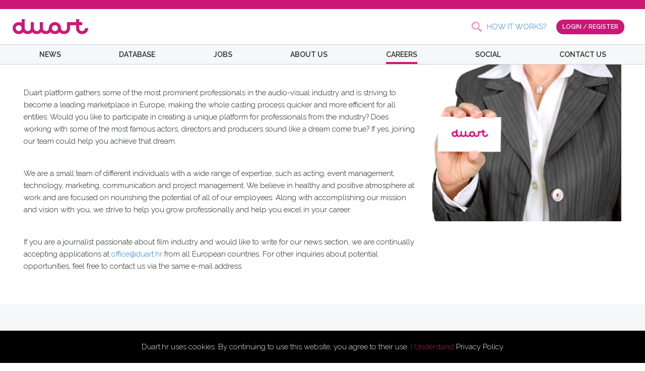

--- FILE ---
content_type: text/html; charset=UTF-8
request_url: https://duart.hr/careers
body_size: 5239
content:
<!DOCTYPE html>
<html lang="en">

<head>
    <meta name="description" content="We are a team of casting directors,
IT experts, journalists, photographers, cinematographers,
marketing specialists, project managers, editor, make-up artists,
event managers and other partners.">
    <!-- Google Tag Manager -->
    <script>(function(w,d,s,l,i){w[l]=w[l]||[];w[l].push({'gtm.start':
    new Date().getTime(),event:'gtm.js'});var f=d.getElementsByTagName(s)[0],
    j=d.createElement(s),dl=l!='dataLayer'?'&l='+l:'';j.async=true;j.src=
    'https://www.googletagmanager.com/gtm.js?id='+i+dl;f.parentNode.insertBefore(j,f);
    })(window,document,'script','dataLayer','GTM-PDM4T7J');</script>
    <!-- End Google Tag Manager -->
    <!-- Google tag (gtag.js) - Google Analytics -->
    <script async src="https://www.googletagmanager.com/gtag/js?id=G-ZXQ9MRHZQQ">
    </script>
    <script>
        window.dataLayer = window.dataLayer || [];
        function gtag(){dataLayer.push(arguments);}
        gtag('js', new Date());

        gtag('config', 'G-ZXQ9MRHZQQ');
    </script>
    <!-- Hotjar Tracking Code for www.duart.hr -->
    <script>
        (function(h,o,t,j,a,r){
            h.hj=h.hj||function(){(h.hj.q=h.hj.q||[]).push(arguments)};
            h._hjSettings={hjid:2603933,hjsv:6};
            a=o.getElementsByTagName('head')[0];
            r=o.createElement('script');r.async=1;
            r.src=t+h._hjSettings.hjid+j+h._hjSettings.hjsv;
            a.appendChild(r);
        })(window,document,'https://static.hotjar.com/c/hotjar-','.js?sv=');
    </script>



    <meta charset="utf-8">
    <meta name="viewport" content="width=device-width, initial-scale=1">

    <!-- CSRF Token -->
    <meta name="csrf-token" content="fToJxNJJSqBz27308gQPbo4aTKU1MFA1nfrZ9Pwx">


    
    <title>Duart</title>

    <link rel="shortcut icon" type="image/png" href="https://duart.hr/favicon.png">
    <link href="https://fonts.googleapis.com/css?family=Raleway:200,200i,300,300i,400,400i,500,500i,600,600i,700,700i,800,800i,900,900i&display=swap&subset=latin-ext" rel="stylesheet">
    <!-- Fonts -->
    <link rel="dns-prefetch" href="//fonts.gstatic.com">

    <!-- Styles -->
    <link href="https://duart.hr/css/app.css" rel="stylesheet">
    <link rel="stylesheet" href="https://duart.hr/css/styles.css">
    
    <!-- Scripts -->
    <script src="https://ajax.googleapis.com/ajax/libs/jquery/1.9.1/jquery.min.js"></script>
    <script src="https://duart.hr/js/app.js"></script>
    <script src="https://duart.hr/js/mobile-nav.js"></script>
    <script src="https://duart.hr/js/user-plans.js"></script>
        </head>

<body>
    <!-- Google Tag Manager (noscript) -->
    <noscript><iframe src="https://www.googletagmanager.com/ns.html?id=GTM-PDM4T7J"
    height="0" width="0" style="display:none;visibility:hidden"></iframe></noscript>
    <!-- End Google Tag Manager (noscript) -->
<div id="fb-root"></div>
<script src="https://cdn.jsdelivr.net/npm/sweetalert2@8"></script>
<script async defer crossorigin="anonymous" src="https://connect.facebook.net/en_US/sdk.js#xfbml=1&version=v6.0&appId=119881749460187&autoLogAppEvents=1"></script>

    <script type="text/javascript">


        (function() {

            function sendPdfMail() {
                sessionStorage.setItem('sendpdfsession2', true);
                Swal.fire({
                    imageUrl: 'https://duart.hr/images/cannes-popup-2023.png',
                    imageAlt: 'A tall image',
                    imageWidth: 900,
                    html: "<p>Find your movie set by joining a <br> growing platform of film professionals</p>",
                    input: 'email',
                    inputPlaceholder: 'Enter your email address',
                    confirmButtonText: 'Activate 25% discount',
                    confirmButtonColor: '#cd1777',
                    showCloseButton: true,
                    buttonsStyling: false,
                    customClass: {
                        confirmButton: 'btn btn-primary'
                    }
                }).then((result) => {
                    if (result.value) {

                        ip_address_from_function = '3.138.194.164';

                        $.ajax({
                          url: '/ajax/submit-pdf-mail',
                          method: 'POST',
                          headers: {
                              'X-CSRF-TOKEN': $('meta[name="csrf-token"]').attr('content')
                            },
                          data: {
                            ip_address: ip_address_from_function,
                            email: result.value
                          },
                          success: function (data) {
                            localStorage.setItem('sendpdf2', true);
                            // Swal.fire({
                            //   type: 'success',
                            //       text: "Pdf file has been sent to your email address!",
                            //       timer: 3000,
                            //       showCancelButton: false,
                            //       showConfirmButton: false
                            // });

                              Swal.fire({
                                  imageUrl: 'https://duart.hr/images/cannes-popup-2023.png',
                                  imageAlt: 'A tall image',
                                  imageWidth: 900,
                                  html: "<div style='display: flex; flex-direction: column; justify-content: center; align-items: center;'><p>Find your movie set by joining a <br> growing platform of film professionals</p> <div style='background-color: #cd1777; color: white; padding: 5px 10px; width: 50%; border-radius: 5px;'><b>#CANNES2023</b></div><small>*Coupon code is valid until 4.6.2023.</small></div>",
                                  confirmButtonText: 'Create your account',
                                  confirmButtonColor: '#cd1777',
                                  showCloseButton: true,
                                  buttonsStyling: false,
                                  customClass: {
                                      confirmButton: 'btn btn-secondary'
                                  }
                              }).then(function (secondResult){
                                  if(secondResult.value){
                                      window.location = '/register'
                                  }
                              });
                          },
                          error: function (data) {

                          }
                        });
                    }
                });
            }

            if (!localStorage.getItem('cookieconsent')) {
                document.body.innerHTML += '\
                <div class="cookieconsent" style="position:fixed;padding:20px;left:0;bottom:0;background-color:#000;color:#FFF;text-align:center;width:100%;z-index:99999;">\
                    Duart.hr uses cookies. By continuing to use this website, you agree to their use. \
                    <a href="#" style="color:#cd1777;">I Understand</a> \
                    <a href="https://duart.hr/privacy-policy" style="color:white;">Privacy Policy</a>\
                </div>\
                ';
                document.querySelector('.cookieconsent a').onclick = function(e) {
                    e.preventDefault();
                    document.querySelector('.cookieconsent').style.display = 'none';
                    localStorage.setItem('cookieconsent', true);
                };
            }

            // if (!localStorage.getItem('sendpdf2') && !sessionStorage.getItem('sendpdfsession2')) {
            //     setTimeout(function(){ sendPdfMail(); }, 5000);
            // }

        })();
    </script>
        <div class="header">
        <span class="header__top-bar"></span>
        <div class="header__inner">
            <div class="header__inner-logo">
                <a href="https://duart.hr">
                    <img src="https://duart.hr/images/logo.svg" alt="Duart Logo" class="logo">
                </a>
            </div>
            <div class="header__inner-search">
                <form method="GET" action="https://duart.hr/news-categories">
                    <input type="text" placeholder="Search" name="search">
                </form>
            </div>
                                    <div class="header__inner-buttons">
                <a href="https://duart.hr/how-it-works" class="">HOW IT WORKS?</a>
                <a href="https://duart.hr/login" class="btn btn-primary">LOGIN / REGISTER</a>
            </div>
                        <div class="header__mobile-nav-trigger">
                <span></span>
            </div>
        </div>
        <div class="navigation">
    <div class="container">
        <div class="row">
            <div class="col-sm-12">
                <ul class="navigation_ul">
                    <li class="navigation__item">
                        <a class="" href="https://duart.hr/news">NEWS</a>
                        <ul class="sub_menu">
                            <li>
                                <a href="https://duart.hr/news-categories?category_name=film">FILM</a>
                            </li>
                            <li>
                                <a href="https://duart.hr/news-categories?category_name=theater">THEATER</a>
                            </li>
                            <li>
                                <a href="https://duart.hr/news-categories?category_name=trending">TRENDING</a>
                            </li>
                            <li>
                                <a href="https://duart.hr/news-categories?category_name=television">TELEVISION</a>
                            </li>
                            <li>
                                <a href="https://duart.hr/news-categories?category_name=festivals">FESTIVALS</a>
                            </li>
                        </ul>
                    </li>
                    <li class="navigation__item">
                        <a class="" href="https://duart.hr/database">DATABASE</a>
                    </li>
                    <li class="navigation__item">
                        <a class="" href="https://duart.hr/jobs">JOBS</a>
                    </li>
                    <li class="navigation__item">
                        <a class="" href="https://duart.hr/about-us">ABOUT US</a>
                    </li>
                    <li class="navigation__item">
                        <a class="navigation__item_active" href="https://duart.hr/careers">CAREERS</a>
                    </li>
                    <li class="navigation__item">
                        <a class="" href="https://duart.hr/social">SOCIAL</a>
                    </li>
                    <li class="navigation__item">
                        <a class="" href="https://duart.hr/contact-us">CONTACT US</a>
                    </li>
                    <li class="navigation__item navigation__item--mobile">LOGIN</li>
                    <li class="navigation__item navigation__item--mobile"></li>
                    <li class="navigation__item navigation__item--mobile"></li>
                </ul>
            </div>
        </div>
    </div>
</div>
    </div>
    <div id="app">
        <main class="content">
            <div class="bootstrap-wrapper carrers_wrapper">
<div class="layout-contained container">
    <div class="row">
        <div class="post col-sm-12 col-md-8">
            <br><br>
            <p>Duart platform gathers some of the most prominent professionals in the audio-visual industry and is
                striving to become a leading marketplace in Europe, making the whole casting process quicker and more
                efficient for all entities. Would you like to participate in creating a unique platform for
                professionals from the industry? Does working with some of the most famous actors, directors and
                producers sound like a dream come true? If yes, joining our team could help you achieve that dream.</p>
            <br>
            <p>We are a small team of different individuals with a wide range of expertise, such as acting, event
                management, technology, marketing, communication and project management. We believe in healthy and
                positive atmosphere at work and are focused on nourishing the potential of all of our employees. Along
                with accomplishing our mission and vision with you, we strive to help you grow professionally and help
                you excel in your career.</p><br>
            <p>If you are a journalist passionate about film industry and would like to write for our news section, we
                are continually accepting applications at <a href="mailto:office@duart.hr">office@duart.hr</a>
                from all European countries. For other inquiries about potential opportunities, feel free to contact us
                via the same e-mail address.</p><br><br>
        </div>
        <div class="col-sm-12 col-md-4">
            <img src="https://duart.hr/images/careers.png" style="max-width:100%;max-height: 500px; object-fit: cover">
        </div>
    </div>
</div>
</div>
        </main>

        <div class="footer">
  <div class="footer__holder">
    <div class="container">
        <div class="row">
            <div class=" col-sm-12 col-md-6 footer__item--logo">
                <img src="https://duart.hr/images/logo.svg" alt="Duart Logo" class="logo">
            </div>
        </div>
      <div class="footer__wrapper footer__wrapper-links row">
        <div class="footer__item footer__item-company col-sm-12 col-md-6">
            <p>Duart j.d.o.o. </p>
           <p>Rapska 67, 10 000 Zagreb</p>
            <p>OIB: 75153126695</p>
           <p> office@duart.hr, +38598408784</p>
           <p>Podravska banka d.d., Koprivnica, SWIFT: PDKCHR2X</p>
        </div>
        <div class="footer__item footer__item-column col-sm-12 col-md-3">
          <p><strong>COMPANY</strong></p>
          <a href="https://duart.hr/about-us">ABOUT US</a>
          <a href="https://duart.hr/how-it-works">HOW IT WORKS</a>
          <a href="https://duart.hr?account-pricing=true">PRICING</a>
          <a href="https://duart.hr/careers">CAREERS</a>
          <a href="https://duart.hr/contact-us">CONTACT US</a>
        </div>
        <div class="footer__item footer__item-column col-sm-12 col-md-3">
          <p><strong>NEWS</strong></p>
          <a href="https://duart.hr/news">NEWS</a>
          <a href="https://duart.hr/news-categories?category_name=film">FILM</a>
          <a href="https://duart.hr/news-categories?category_name=television">TELEVISION</a>
          <a href="https://duart.hr/news-categories?category_name=theater">THEATER</a>
          <a href="https://duart.hr/news-categories?category_name=festivals">FESTIVALS</a>
        </div>
      </div>
      <div class="footer__wrapper row">

        <div class="footer__wrapper-social col-sm-12 col-md-6">
          <p>FOLLOW US:</p>
          <a href="https://www.facebook.com/duartplatform/" class="social-network social-network__facebook" target="_blank"><img src="https://duart.hr/images/icons/social-facebook-2.svg" alt=""></a>
          <a href="https://twitter.com/duartplatform" class="social-network social-network__twitter" target="_blank"><img src="https://duart.hr/images/icons/social-twitter-2.svg" alt=""></a>
          <a href="https://www.instagram.com/duartplatform/" class="social-network social-network__instagram" target="_blank"><img src="https://duart.hr/images/icons/social-instagram-2.svg" alt=""></a>
          <a href="https://www.youtube.com/channel/UCrCpKbvG0ucM1IVZOQ8hcsg" class="social-network social-network__youtube" target="_blank"><img src="https://duart.hr/images/icons/social-youtube-2.svg" alt=""></a>
          <a href="https://vimeo.com/user51047776" class="social-network social-network__vimeo" target="_blank"><img src="https://duart.hr/images/icons/social-vimeo-2.svg" alt=""></a>
          <a href="https://www.linkedin.com/company/duartplatform/" class="social-network social-network__linkedin" target="_blank"><img src="https://duart.hr/images/icons/social-linkedin-2.svg" alt=""></a>
        </div>

        <div class="footer__wrapper-newsletter col-sm-12 col-md-6" id="input-newsletter">
          <form action="https://duart.hr/subscribe-to-newsletter" method="POST">
            <input type="hidden" name="_token" value="fToJxNJJSqBz27308gQPbo4aTKU1MFA1nfrZ9Pwx">            <input type="text" name="newsletter_email" placeholder="Enter your e-mail and subscribe to our newsletter">
            <input type="submit" value="SUBSCRIBE">
                        </form>
        </div>
      </div>

      <div class="footer__wrapper row" style="text-align: center">
        <div class="col-sm-12">
          <p></p>
          <div>
            <img src="https://duart.hr/images/footer-eu-1.png"  style="width: 344px; mix-blend-mode: darken;">
            <a href="https://strukturnifondovi.hr" target="_blank"><img src="https://duart.hr/images/footer-eu-2.png"  style="width: 149px; mix-blend-mode: darken;"></a>
            <img src="https://duart.hr/images/footer-eu-3.png"  style="width: 136px; mix-blend-mode: darken;">
          </div>
          <br>
          <a href="https://duart.hr/eu-policy" target="_blank"><h6>Projekt je sufinancirala Europska unija iz Europskog fonda za regionalni razvoj</h6></a>
          <p>Sadržaj publikacije isključiva je odgovornost trgovačkog društva DUART J.d.o.o.</p>
            <img src="/images/hamag.png" alt="HAMAG" style="width: auto;"><br>
            <img src="/images/esif.png" alt="ESIF" style="max-width: 40%; width: auto;">
        </div>
      </div>

      <div class="footer__wrapper-policy row" style="margin: 0">
          <div class="col-sm-12 footer__wrapper-policy--inner">
        <a href="https://duart.hr/terms-of-use">TERMS OF USE</a>
        <a href="https://duart.hr/privacy-policy">PRIVACY POLICY</a>
        <span>Ⓒ 2018 DUART ALL RIGHTS RESERVED</span>
          </div>
          </div>
    </div>
  </div>
</div>
    </div>
    </body>


</html>


--- FILE ---
content_type: text/css
request_url: https://duart.hr/css/styles.css
body_size: 27303
content:
@font-face {
    font-family: 'icomoon';
    src: url('../fonts/icomoon.eot?n8q4q3');
    src: url('../fonts/fonts/icomoon.eot?n8q4q3#iefix') format('embedded-opentype'),
    url('../fonts/icomoon.ttf?n8q4q3') format('truetype'),
    url('../fonts/icomoon.woff?n8q4q3') format('woff'),
    url('../fonts/icomoon.svg?n8q4q3#icomoon') format('svg');
    font-weight: normal;
    font-style: normal;
    font-display: block;
}

[class^="icon-"], [class*=" icon-"] {
    /* use !important to prevent issues with browser extensions that change fonts */
    font-family: 'icomoon' !important;
    speak: none;
    font-style: normal;
    font-weight: normal;
    font-variant: normal;
    text-transform: none;
    line-height: 1;

    /* Better Font Rendering =========== */
    -webkit-font-smoothing: antialiased;
    -moz-osx-font-smoothing: grayscale;
}

.icon-home:before {
    content: "\e900";
}

.cursor-hover:hover{
    cursor: pointer;
}

.icon-star-full:before {
    content: "\e9d9";
}

.icon-facebook:before {
    content: "\ea90";
}

.icon-instagram:before {
    content: "\ea92";
}

.icon-twitter:before {
    content: "\ea96";
}




/*@import url("https://fonts.googleapis.com/css?family=Raleway:200,200i,300,300i,400,400i,600,600i,800,800i,900,900i&subset=latin-ext");*/

:root {
    font-size: 100%;
    font-weight: 300;
}

@media only screen and (max-width: 1024px) {
    :root {
        /*font-size: 80%;*/
    }
}

@media only screen and (max-width: 769px) {
    :root {
        font-size: 80%;
    }
}

@media only screen and (max-width: 375px) {
    /*:root {*/
    /*    font-size: 55%;*/
    /*}*/
}

html {
    height: 100%;
    margin: 0;
    padding: 0;
    background: #fff;
    font-weight: 400;
    font-family: "Raleway", sans-serif;
    -webkit-font-smoothing: antialiased;
    -moz-osx-font-smoothing: grayscale;
    -webkit-text-stroke: 0.45px;
    -webkit-text-stroke: 0.45px rgba(0, 0, 0, 0.1);
}

html > * {
    box-sizing: border-box;
}

main {
    position: relative;
    height: 100%;
}

body {
    height: 100%;
    font-size: 15px;
    margin: 0;
    padding: 0;
    background: #fff;
    -webkit-font-smoothing: antialiased;
    -moz-osx-font-smoothing: grayscale;
    -webkit-print-color-adjust: exact !important;
    -webkit-text-stroke: 0.45px;
    -webkit-text-stroke: 0.45px rgba(0, 0, 0, 0.1);
}

.flex-default {
    display: flex;
    flex-wrap: wrap;
    margin-right: -1rem;
    margin-left: -1rem;
}

button:focus {
    outline: 0 !important
}

.flex-default > * {
    margin-right: 1rem;
    margin-left: 1rem;
}

/**
 * Breakpoint Configuration
 * @see https://github.com/Team-Sass/breakpoint/wiki
 *
 * Usage:
 * display: none; // hidden for mobile
 * @include breakpoint($bp--small-up) {
 *   display: block; // shown above 400
 * }
 */

.layout-container {
    position: relative;
}

.layout-contained {
    max-width: 1441px;
    margin-right: auto;
    margin-left: auto;
}

.layout-contained--large {
    max-width: 1200px;
}

.layout-contained--medium {
    max-width: 1024px;
}

.layout-contained--small {
    max-width: 768px;
}

.layout-contained--tiny {
    max-width: 380px;
}

.layout-contained {
    overflow-x: hidden;
    box-sizing: border-box;
    width: 95%;
    max-width: 1280px;
    margin: 0 auto;
    /*padding: 0 1rem;*/
}

.h1,
.registration-form__heading h1 span,
.about__visual-content h1,
.account-plans h3,
.how-to-use h3 {
    margin: 0;
    padding: 0;
    font-size: 2rem;
    font-weight: 900;
}

@media only screen and (min-width: 768px) {
    .h1,
    .registration-form__heading h1 span,
    .about__visual-content h1,
    .account-plans h3,
    .how-to-use h3 {
        font-size: 4rem;
    }
}

.h2,
.profile__main-info h1 {
    margin: 0;
    padding: 0;
    font-size: 1.75rem;
    font-weight: 900;
}

@media only screen and (min-width: 768px) {
    .h2,
    .profile__main-info h1 {
        font-size: 3.25rem;
    }
}

.h3,
.about__learn h3,
.about h3 {
    margin: 0;
    padding: 0;
    font-size: 1.5rem;
    font-weight: 900;
}

@media only screen and (min-width: 768px) {
    .h3,
    .about__learn h3,
    .about h3 {
        font-size: 2.75rem;
    }
}

.h4,
.registration-form__heading h1,
.about__columns h4,
.about__visual-content h3 {
    margin: 0;
    padding: 0;
    font-size: 1.5rem;
    font-weight: 800;
}

@media only screen and (min-width: 768px) {
    .h4,
    .registration-form__heading h1,
    .about__columns h4,
    .about__visual-content h3 {
        font-size: 1.5rem;
    }
}

.btn,
.btn-grey,
.btn-tertiary--ghost,
.btn-secondary--ghost,
.btn-secondary,
.btn-primary--ghost,
.btn-primary,
.plan__action button,
.btn-submit {
    -webkit-appearance: none;
    -moz-appearance: none;
    appearance: none;
    display: inline-block;
    padding: 12px 20px;
    cursor: pointer;
    transition: all 200ms ease-in-out;
    text-decoration: none;
    text-transform: uppercase;
    border: none;
    border-radius: 100px;
    outline: none;
    font-size: 1rem;
    font-weight: 600;
}

.btn-primary,
.plan__action button,
.btn-submit {
    color: #fff !important;
    border: 2px solid transparent;
    background: #cd1777;
    font-size: 1rem;
}

.btn-primary:hover,
.plan__action button:hover,
.btn-submit:hover {
    color: #cd1777 !important;
    border: 2px solid #cd1777;
    background: #fff;
}

.btn-small,
.plan__action button,
.btn-grey {
    padding: 5px 20px;
    vertical-align: middle;
    font-size: 0.75rem;
    font-weight: 600;
}

.btn-primary--ghost {
    transition: all 200ms ease-in-out;
    color: #cd1777 !important;
    border: 2px solid #cd1777;
    background: transparent;
}

.btn-primary--ghost:hover {
    color: #fff !important;
    background: #cd1777;
}

.btn-secondary {
    color: #fff !important;
    border: 2px solid #cdcc00;
    background: #cdcc00;
    font-weight: 600;
}

.btn-secondary:hover {
    color: #cdcc00 !important;
    border: 2px solid #cdcc00;
    background: #fff;
}

.btn-secondary--ghost {
    transition: all 200ms ease-in-out;
    color: #cdcc00 !important;
    border: 2px solid #cdcc00;
    background: transparent;
}

.btn-secondary--ghost:hover {
    color: #fff !important;
    background: #cdcc00;
}

.btn-tertiary--ghost {
    transition: all 200ms ease-in-out;
    color: #fff !important;
    border: 2px solid #fff;
    background: transparent;
}

.btn-tertiary--ghost:hover {
    color: #cd1777 !important;
    background: #fff;
}

.btn-grey {
    cursor: pointer;
    transition: all 200ms linear;
    color: #979797 !important;
    border: 1px solid #979797;
    background: transparent;
    font-size: 0.75rem;
    font-weight: 400;
}

.btn-grey:hover {
    color: #666 !important;
    border: 1px solid #666;
}

.btn-alert:hover {
    color: #fff !important;
    border: 1px solid #c84343;
    background: #c84343;
}

.btn-submit {
    display: block;
    box-sizing: border-box;
    width: 100%;
    padding: 15px;
    cursor: pointer;
    text-align: center;
    font-weight: 800;
}

.btn-subscribe--regular {
    display: inline-block;
    margin: 2rem auto 0 auto;
    padding: 15px;
    cursor: pointer;
    transition: all 200ms linear;
    text-decoration: none;
    color: #979797 !important;
    border: 2px solid #979797;
    border-radius: 50px;
    font-weight: 600;
}

.btn-subscribe--regular:hover {
    color: #666 !important;
    border: 2px solid #666;
}

.tab__heading {
    display: inline-block;
    margin-right: 2rem;
    margin-bottom: 2rem;
    padding: 0;
    cursor: pointer;
    color: #666;
    font-size: 0.875rem;
}

.tab__heading.active {
    color: #cd1777;
    font-weight: 800;
}

.tabs__content {
    box-sizing: border-box;
    padding: 2rem;
    border: 1px solid #979797;
    border-radius: 5px;
    background: #f6f7f8;
}

.tab {
    display: none;
    width: 100%;
    text-align: left;
}

.tab.active {
    display: block;
}

.tab__item {
    box-sizing: border-box;
    padding: 5px 0;
    border-bottom: 1px solid #979797;
}

.tab__item:first-child {
    padding-top: 0;
}

.tab__item:last-child {
    border-bottom: none;
}

.tab__item p {
    font-size: 0.875rem;
}

.tabs__content--public .tab {
    display: block;
}

.tab--public {
    padding: 7.5px;
    border: 1px solid #cd1777;
    font-size: 14px;
}

.tab--public p {
    margin: 0.5rem 0;
}

#spinner {
    position: fixed;
    z-index: 10;
    top: 0;
    left: 0;
    width: 100vw;
    height: 100vh;
    background: rgba(255, 255, 255, 0.7);
}

#spinner img {
    position: absolute;
    top: 50%;
    right: 0;
    left: 0;
    width: 250px;
    height: 250px;
    margin: 0 auto;
    -webkit-transform: translateY(-50%);
    transform: translateY(-50%);
}

.dashboard-form__heading {
    box-sizing: border-box;
    width: 100%;
    max-width: calc(1200px - 365px);
    margin: 0;
    padding: 15px 0;
    text-align: left;
}

.dashboard-form__heading h3 {
    text-align: left;
    color: #333;
    font-size: 1.25rem;
    font-weight: 800;
}

.dashboard-form .form-wrapper {
    display: flex;
    flex-wrap: wrap;
    justify-content: space-between;
}

.dashboard-form .form-wrapper.flex_reset {
    display: block;
}

.dashboard-form .form-wrapper label {
    text-transform: uppercase;
    margin-bottom: 1rem;
}

@media only screen and (min-width: 1024px) {
    .dashboard-form .form-wrapper label {
        margin-bottom: 0;
    }
}

.dashboard-form .form-item input:not([type=submit]):hover,
.dashboard-form .form-item input:not([type=submit]):active,
.dashboard-form .form-item input:not([type=submit]):focus,
.dashboard-form .form-item textarea:hover,
.dashboard-form .form-item textarea:active,
.dashboard-form .form-item textarea:focus {
    transition: all 200ms linear;
    border: 1px solid #f28bc1;
    box-shadow: 0 0 15px -4px rgba(205, 23, 119, 0.6);
}

.dashboard-form__column {
    width: 100%;
}

@media only screen and (min-width: 1024px) {
    .dashboard-form__column {
        width: 47%;
    }
}

.dashboard-form__column--full {
    width: 100%;
}

.dashboard-form input[type=text],
.dashboard-form select,
.dashboard-form fieldset,
.dashboard-form .form-item__picture--inner,
.dashboard-form input[type=date],
.dashboard-form input[type=password] {
    display: block;
    width: 100%;
}

@media only screen and (min-width: 1024px) {
    .dashboard-form input[type=text],
    .dashboard-form select,
    .dashboard-form fieldset,
    .dashboard-form .form-item__picture--inner,
    .dashboard-form input[type=date],
    .dashboard-form input[type=password] {
        display: inline-block;
    }
}

.form-item__picture .dashboard-form__label,
.form-item__picture .registration-form__item label,
.registration-form__item .form-item__picture label {
    margin-top: 0;
    padding-left: 0;
}

@media only screen and (min-width: 1024px) {
    .form-item__picture .dashboard-form__label,
    .form-item__picture .registration-form__item label,
    .registration-form__item .form-item__picture label {
        margin-top: 25px;
        /*padding-left: 15px;*/
        vertical-align: top;
    }
}

.dashboard-form .form-item__picture--inner {
    margin-bottom: 1rem;
}

@media only screen and (min-width: 1024px) {
    .dashboard-form .form-item__picture--inner {
        text-align: left;
    }
}

.dashboard-form .form-item__picture--inner label,
.dashboard-form .form-item__picture--inner img {
    vertical-align: middle;
}

.dashboard-form .form-item__picture--inner img {
    display: inline-block;
    width: 75px;
    height: 75px;
    border: 2px solid #cd1777;
    border-radius: 100%;
    object-fit: cover;
    margin-right: 1rem;
}


@media only screen and (min-width: 1024px) {
    .dashboard-form .form-item__picture--inner img {
        margin-bottom: 0;
    }
}

@media only screen and (max-width: 410px) {
    .dashboard-form .form-item__picture--inner img {
        margin-bottom: 2rem;
    }

    .form-item__picture--remove {
        margin-top: 2rem;
    }

    .form-item__picture--remove a {
        margin-left: 0 !important;
    }
}

.dashboard-form .form-item__picture--inner input[type=submit] {
    margin-top: 25px;
    margin-left: 2rem;
    cursor: pointer;
}

.form-item__picture--remove a {
    margin-left: 27px;
    color: #666;
    font-size: 10px;
}

.form-item__picture--remove a:hover {
    color: #c84343;
}

.dashboard-form fieldset {
    margin: 0;
    padding: 0;
    border: none;
}

.dashboard-form .form-item__radio label:not(.dashboard-form__label) {
    color: #666;
    font-size: 0.75rem;
    font-weight: 600;
}

.dashboard-form .form-item__textarea {

}

.dashboard-form .form-item__textarea textarea {
    width: 100%;
    padding: 10px;
    resize: none;
    vertical-align: top;
    border: 1px solid #979797;
    border-radius: 3px;
    font-family: inherit;
    font-size: 16px;
    font-weight: 400;
}

@media only screen and (min-width: 1024px) {
    .dashboard-form .form-item__textarea textarea {
        width: 100%;
    }
}

.dashboard-form fieldset#sex {
    text-align: left;
}


.dashboard-form .btn-primary:not(.pull-right),
.dashboard-form .plan__action button:not(.pull-right),
.plan__action .dashboard-form button:not(.pull-right),
.dashboard-form .btn-submit:not(.pull-right) {
    margin-top: 2rem;
    /*margin-right: 15%;*/
    cursor: pointer;
}
.dashboard-form .btn-primary:not(.pull-right) {
    width: 100%;
    max-width: 273px;
    margin-top: 0;
    margin-bottom: 50px;
}
@media only screen and (max-width: 640px) {

}

.dashboard-form__tabs {
    display: flex;
    flex-wrap: wrap;
    justify-content: space-between;
    box-sizing: border-box;
    width: 100%;
}

@media only screen and (min-width: 1024px) {
    .dashboard-form__tabs {
        display: block;
        max-width: calc(1200px - 365px);
        margin: 0 auto;
        text-align: left;
    }
}

.dashboard-form__tab {
    width: 48%;
    margin-bottom: 4%;
    padding: 8px 0;
    cursor: pointer;
    text-align: center;
    color: #666;
    border: 1px solid #666;
    background: transparent;
    font-size: 0.875rem;
    font-weight: 300;
    -webkit-appearance: none;
    -moz-appearance: none;
    appearance: none;
}

@media only screen and (min-width: 1024px) {
    .dashboard-form__tab {
        margin-right: 2rem;
        padding: 0;
        border: none;
    }
}

.dashboard-form__tab.active {
    color: #cd1777;
    border: 1px solid #cd1777;
    font-weight: 600;
}

@media only screen and (min-width: 1024px) {
    .dashboard-form__tab.active {
        color: #333;
        border: none;
    }
}

.dashboard-form__tab-content {
    display: none;
    width: 100%;
    text-align: left;
}

.dashboard-form__tab-content.active {
    display: block;
}

.dashboard-form__tab-content .dashboard-form__tab-content-item {
    margin-bottom: 15px;
    padding-bottom: 15px;
    text-align: center;
    border-bottom: 1px solid #ccc;
}

@media only screen and (min-width: 1024px) {
    .dashboard-form__tab-content .dashboard-form__tab-content-item {
        text-align: initial;
        border-bottom: none;
    }
}

.dashboard-form__tab-content .dashboard-form__tab-content-item .form-item {
    width: 100%;
    border: none;
    border-bottom: 1px solid #cd1777;
    border-radius: 0;
}

@media only screen and (min-width: 1024px) {
    .dashboard-form__tab-content .dashboard-form__tab-content-item .form-item {
        width: 85%;
        margin-right: 10px;
    }
}

.dashboard-form .additional-work-fields,
.dashboard-form .additional-work-fields table {
    width: 100%;
    margin-bottom: 1.5rem;
}

@media only screen and (min-width: 1024px) {
    .dashboard-form .additional-work-fields,
    .dashboard-form .additional-work-fields table {
        margin-bottom: 1rem;
    }
}

.dashboard-form .additional-work-fields.additional__row-new,
.dashboard-form .additional-work-fields table.additional__row-new {
    border-top: 1px solid #979797;
}

.additional-work-fields .table-title {
    display: block;
    margin: 15px 0;
    text-transform: uppercase;
    color: #666;
    font-size: 0.875rem;
    font-weight: 800;
}

.additional-work-fields th {
    text-transform: uppercase;
    color: #666;
    font-size: 0.875rem;
    font-weight: 600;
}

.additional-work-fields tbody tr {
    border-bottom: 1px solid #979797;
}

.additional-work-fields tbody tr:last-child {
    border-bottom: none;
}

.additional-work-fields td {
    width: 33.3%;
}

.additional-work-fields p {
    margin-bottom: 0;
    padding: 10px 0;
}

.form-item__multiselect .bootstrap-select {
    padding: 10px;
    border: 1px solid #979797;
    border-radius: 3px;
    font-family: inherit;
}

.form-item__multiselect .bootstrap-select:after {
    position: absolute;
    top: 19px;
    right: 1.5rem;
    clear: both;
    width: 0;
    height: 0;
    content: "";
    color: transparent;
    border-top: 5px solid #cd1777;
    border-right: 5px solid transparent;
    border-left: 5px solid transparent;
    pointer-events: none;
}

.form-item__multiselect .btn,
.form-item__multiselect .btn-primary,
.form-item__multiselect .plan__action button,
.plan__action .form-item__multiselect button,
.form-item__multiselect .btn-primary--ghost,
.form-item__multiselect .btn-secondary,
.form-item__multiselect .btn-secondary--ghost,
.form-item__multiselect .btn-tertiary--ghost,
.form-item__multiselect .btn-grey,
.form-item__multiselect .btn-submit,
.form-item__multiselect .btn.dropdown-toggle {
    padding: 0;
    background: transparent;
    font-size: 16px;
    font-weight: 400;
    -webkit-appearance: none;
    -moz-appearance: none;
    appearance: none;
}

@media only screen and (min-width: 768px) {
    .form-item__multiselect .btn,
    .form-item__multiselect .btn-primary,
    .form-item__multiselect .plan__action button,
    .plan__action .form-item__multiselect button,
    .form-item__multiselect .btn-primary--ghost,
    .form-item__multiselect .btn-secondary,
    .form-item__multiselect .btn-secondary--ghost,
    .form-item__multiselect .btn-tertiary--ghost,
    .form-item__multiselect .btn-grey,
    .form-item__multiselect .btn-submit,
    .form-item__multiselect .btn.dropdown-toggle {
        font-size: 14px;
    }
}

.form-item__multiselect .btn:after,
.form-item__multiselect .btn-primary:after,
.form-item__multiselect .plan__action button:after,
.plan__action .form-item__multiselect button:after,
.form-item__multiselect .btn-primary--ghost:after,
.form-item__multiselect .btn-secondary:after,
.form-item__multiselect .btn-secondary--ghost:after,
.form-item__multiselect .btn-tertiary--ghost:after,
.form-item__multiselect .btn-grey:after,
.form-item__multiselect .btn-submit:after,
.form-item__multiselect .btn.dropdown-toggle:after {
    color: transparent;
}

.form-item__multiselect .dropdown {
    width: 100% !important;
}

@media only screen and (min-width: 1024px) {
    .form-item__multiselect .dropdown {
        /*width: 70% !important;*/
    }
}

.form-item__multiselect .bs-select-all,
.form-item__multiselect .bs-deselect-all {
    display: none;
}

.form-item__input--text .intl-tel-input {
    width: 100%;
}

@media only screen and (min-width: 1024px) {
    .form-item__input--text .intl-tel-input {
    }
}

.form-item__input--text .intl-tel-input input {
    width: 100% !important;
}

.dashboard-form__fieldset {
    box-sizing: border-box;
    width: 50%;
    padding: 1rem;
}

.dashboard-form__fieldset p {
    text-align: left;
    color: #cd1777;
    font-weight: 600;
}

.input--alert {
    border: 2px solid #cd1777 !important;
}

.dashboard-form__submit {
    width: 100%;
    max-width: calc(1200px - 220px);
    margin: 2rem 0;
    text-align: center;
}

.form-item,
.form-item__select,
.listing-page__filters-advanced .form-item-select {
    width: 100%;
    margin-bottom: 25px;
}
.form-item__select {
    margin-bottom: 0;
}
.form-item .form-item__input--text input {
    width: 100%;
}

.form-item.is-half {
    width: 50%;
    float: left;
}

.blog-category__page .form-item__select.category_filter_form {
    display: flex;
}

.form-item__select.category_filter_form > input {
    padding: 10px 35px 10px 10px;
    border: 1px solid #ccc;
    border-radius: 3px;
    font-size: 16px;
    font-weight: 400;
    flex: 1 1 auto;
    margin: 5px;
}

.form-item__select.category_filter_form > select {
    flex: 1 1 auto;
    margin: 5px;
}

.form-item__select.category_filter_form:after {
    top: 50%;
}


.input,
.registration-form__item input[type=text],
.registration-form__item input[type=password],
.registration-form__item input[type=email],
.registration-form__item input[type=date],
.registration-form__item input[type=phone],
.registration-form__item select,
.form-item input[type=text],
.dashboard-content input[type=text],
.dashboard-content input[type=date],
.form-item input[type=password] {
    padding: 10px;
    border: 1px solid #ccc;
    border-radius: 3px;
    font-family: inherit;
    font-size: 16px;
    font-weight: 400;
}

@media only screen and (min-width: 768px) {
    .input,
    .registration-form__item input[type=text],
    .registration-form__item input[type=password],
    .registration-form__item input[type=email],
    .registration-form__item input[type=date],
    .registration-form__item input[type=phone],
    .registration-form__item select,
    .form-item input[type=text],
    .dashboard-content input[type=text],
    .dashboard-content input[type=date],
    .form-item input[type=password] {
        font-size: 14px;
    }
}

.input::-webkit-input-placeholder,
.registration-form__item input[type=text]::-webkit-input-placeholder,
.registration-form__item input[type=password]::-webkit-input-placeholder,
.registration-form__item input[type=email]::-webkit-input-placeholder,
.registration-form__item input[type=date]::-webkit-input-placeholder,
.registration-form__item input[type=phone]::-webkit-input-placeholder,
.registration-form__item select::-webkit-input-placeholder,
.form-item input[type=text]::-webkit-input-placeholder,
.dashboard-content input[type=text]::-webkit-input-placeholder,
.dashboard-content input[type=date]::-webkit-input-placeholder,
.form-item input[type=password]::-webkit-input-placeholder {
    font-weight: 300;
    font-style: italic;
}

.input::-moz-placeholder,
.registration-form__item input[type=text]::-moz-placeholder,
.registration-form__item input[type=password]::-moz-placeholder,
.registration-form__item input[type=email]::-moz-placeholder,
.registration-form__item input[type=date]::-moz-placeholder,
.registration-form__item input[type=phone]::-moz-placeholder,
.registration-form__item select::-moz-placeholder,
.form-item input[type=text]::-moz-placeholder,
.dashboard-content input[type=text]::-moz-placeholder,
.dashboard-content input[type=date]::-moz-placeholder,
.form-item input[type=password]::-moz-placeholder {
    font-weight: 300;
    font-style: italic;
}

.input:-ms-input-placeholder,
.registration-form__item input[type=text]:-ms-input-placeholder,
.registration-form__item input[type=password]:-ms-input-placeholder,
.registration-form__item input[type=email]:-ms-input-placeholder,
.registration-form__item input[type=date]:-ms-input-placeholder,
.registration-form__item input[type=phone]:-ms-input-placeholder,
.registration-form__item select:-ms-input-placeholder,
.form-item input[type=text]:-ms-input-placeholder,
.dashboard-content input[type=text]:-ms-input-placeholder,
.dashboard-content input[type=date]:-ms-input-placeholder,
.form-item input[type=password]:-ms-input-placeholder {
    font-weight: 300;
    font-style: italic;
}

.input:-moz-placeholder,
.registration-form__item input[type=text]:-moz-placeholder,
.registration-form__item input[type=password]:-moz-placeholder,
.registration-form__item input[type=email]:-moz-placeholder,
.registration-form__item input[type=date]:-moz-placeholder,
.registration-form__item input[type=phone]:-moz-placeholder,
.registration-form__item select:-moz-placeholder,
.form-item input[type=text]:-moz-placeholder,
.dashboard-content input[type=text]:-moz-placeholder,
.dashboard-content input[type=date]:-moz-placeholder,
.form-item input[type=password]:-moz-placeholder {
    font-weight: 300;
    font-style: italic;
}

label.dashboard-form__label,
.registration-form__item label {
    display: block;
    box-sizing: border-box;
    width: 100%;
    margin-bottom: 5px;
    text-align: left;
    color: #333;
    font-size: 0.75rem;
    font-weight: 800;
}

@media only screen and (min-width: 1024px) {
    label.dashboard-form__label,
    .registration-form__item label {
        display: inline-block;
        margin-bottom: 0;
        padding-right: 5px;
        vertical-align: middle;
    }
}

select,
.select,
.registration-form__item select {
    padding: 10px 35px 10px 10px;
    border: 1px solid #ccc;
    border-radius: 3px;
    background: #fff;
    font-family: inherit;
    font-size: 16px;
    font-weight: 400;
    -webkit-appearance: none;
    -moz-appearance: none;
    appearance: none;
}

.form-item__select,
.listing-page__filters-advanced .form-item-select {
    position: relative;
}

.form-item__select:after,
.listing-page__filters-advanced .form-item-select:after {
    position: absolute;
    top: calc(50% + 10px);
    right: 1.5rem;
    clear: both;
    width: 0;
    height: 0;
    content: "";
    border-top: 5px solid #cd1777;
    border-right: 5px solid transparent;
    border-left: 5px solid transparent;
    pointer-events: none;
}
.form-item__select.verticalMiddle:after {
    top: 50%;
    right: 2.5rem;
}
.form-item__select.verticalMiddle.filmType:after {
    top: calc(50% + 10px);
    right: 2.5rem;
}


@media only screen and (min-width: 1024px) {
    .form-item__select:after,
    .listing-page__filters-advanced .form-item-select:after {
    }
}

.form-item__radio input {
    display: none;
}

.form-item__radio label:not(.dashboard-form__label) {
    position: relative;
    display: inline-block;
    margin-right: 1rem;
    cursor: pointer;
}

.form-item__radio label:not(.dashboard-form__label):hover:before {
    box-shadow: 0 0 15px -4px rgba(205, 23, 119, 0.6);
}

.form-item__radio label:not(.dashboard-form__label):before {
    position: relative;
    top: 50%;
    left: 0;
    display: inline-block;
    width: 24px;
    height: 24px;
    margin-top: -8px;
    margin-right: 1rem;
    content: "";
    transition: all 200ms linear;
    vertical-align: middle;
    border: 1px solid #979797;
    border-radius: 100%;
}

.form-item__radio label:not(.dashboard-form__label):after {
    position: absolute;
    top: 50%;
    left: 4px;
    display: block;
    width: 0;
    height: 0;
    margin-top: -3px;
    content: "";
    transition: all 200ms linear;
    -webkit-transform: translateY(-50%);
    transform: translateY(-50%);
    border-radius: 4px;
    background: #cd1777;
}

.form-item__radio input:checked + label:not(.dashboard-form__label):after {
    top: 50%;
    left: 4px;
    width: 16px;
    height: 16px;
    margin-top: -4px;
    -webkit-transform: translateY(-50%);
    transform: translateY(-37%);
    border-radius: 100%;
}

.form-item__picture {
    text-align: left;
}

.listing-page__filters {
    display: flex;
    flex-wrap: wrap;
    align-content: center;
    width: 100%;
    max-width: 800px;
    margin: 0 auto;
}

.listing-page__filters form {
    width: 100%;
    max-width: 600px;
    margin: 0 auto;
}

.listing-page__filters input.form-item {
    display: inline-block;
    width: 85%;
    margin-bottom: 0;
    vertical-align: middle;
}

.listing-page__filters-advanced {
    display: none;
}

.listing-page__filters-advanced.visible {
    display: block;
}

.listing-page__filters-advanced-wrapper {
    /*display: flex;*/
    flex-wrap: wrap;
    box-sizing: border-box;
    width: 100%;
    margin: 0 auto;
    margin-top: 2rem;
    padding: 2rem;
    border: 1px solid #ccc;
    border-radius: 17px;
    background: #f6f7f8;
}

.listing-page__filters-advanced form {
    width: 100%;
}

.listing-page__filters-column {
    /*box-sizing: border-box;*/
    /*width: 33.3%;*/
    /*padding: 0 3rem;*/
}

.listing-page__filters-advanced label {
    display: block;
    margin-bottom: 10px;
    color: #666;
    font-size: 0.75rem;
    font-weight: 600;
}

.listing-page__filters-advanced .form-item-select:after {
    top: 64%;
}

.listing-page__filters-advanced input[type=text],
.listing-page__filters-advanced select {
    width: 100%;
    background: #fff;
}

.listing-page__filters-advanced input[type=text]:active,
.listing-page__filters-advanced input[type=text]:hover,
.listing-page__filters-advanced input[type=text]:focus,
.listing-page__filters-advanced select:active,
.listing-page__filters-advanced select:hover,
.listing-page__filters-advanced select:focus {
    transition: all 200ms linear;
    border: 1px solid #f28bc1;
    box-shadow: 0 0 15px -4px rgba(205, 23, 119, 0.6);
}

.listing-page__filters-advanced .form-actions {
    display: block;
    width: 100%;
    text-align: center;
}

.modal {
    z-index: 9999;
}

.modal .modal-dialog {
    max-width: 800px;
    top: 50% !important;
    transform: translateY(-50%) !important;

}

.modal .modal-title {
    text-align: left;
    text-transform: uppercase;
    color: #333;
    font-size: 1rem;
    font-weight: 600;
}

@media only screen and (min-width: 1024px) {
    .modal .modal-title {
        font-size: 1.25rem;
    }
}

.modal form {
    /*display: flex;*/
    /*flex-wrap: wrap;*/
    /*justify-content: space-between;*/
}

.modal .dashboard-form__column {
    display: inline-block;
    text-align: left;
    vertical-align: top;
}

.modal .autocomplete input {
    width: 86%;
    margin-left: -1%;
}

.modal input[type=text],
.modal select {
    width: 100%;
}

/*@media only screen and (min-width: 1024px) {*/
/*    .modal input[type=text],*/
/*    .modal select {*/
/*        width: 70%;*/
/*    }*/
/*}*/

.modal select {
    /*background: url(/images/select-arrow.svg?5824525a93b95a342ceed2465eab1003) no-repeat 95% center;*/
    /*background-size: 10px;*/
}

.form-item select:after,
.modal select:after {
    position: absolute;
    top: 19px;
    right: 1.5rem;
    clear: both;
    width: 0;
    height: 0;
    content: "";
    color: transparent;
    border-top: 5px solid #cd1777;
    border-right: 5px solid transparent;
    border-left: 5px solid transparent;
}

}

.modal .form-item__select:after,
.modal .listing-page__filters-advanced .form-item-select:after,
.listing-page__filters-advanced .modal .form-item-select:after {
    display: none;
}

.modal .form-item__picture {
    display: inline-block;
    margin-bottom: 20px;
}

.modal .form-item__picture--inner {
    display: inline-block;
    width: 70%;
}

.modal .form-item__picture--inner::after {
    display: table;
    content: '';
    clear: both;
}

.modal .form-item__picture--inner > div {
    width: 75px;
    float: left;
}

.modal .form-item__picture--inner > label {
    position: relative;
    width: calc(100% - 75px);
    float: left;
    transform: translateY(75%);
    margin: 0;
    padding-left: 1rem;
}

.modal .form-item__picture img {
    display: inline-block;
    max-width: 100px;
    width: 75px;
    height: 75px;
    border: 2px solid #cdcc00;
    border-radius: 100%;
    object-fit: cover;
}

#modalEditStaff .modal-dialog {
    width: 100%;
    max-width: 450px !important;
}

#modalEditStaff .modal-body {
    box-sizing: border-box;
    padding: 0 15px;
}

#modalEditStaff .edit-modal-action {
    display: block;
    width: 100%;
    margin-bottom: 1rem;
    text-align: right;
}

.dashboard-account .dashboard-form__label,
.dashboard-account .registration-form__item label,
.registration-form__item .dashboard-account label {
    max-width: initial;
}

.dashboard-account input[type=password] {
    width: 70%;
}

.dashboard-form__user-current-email {
    width: 100%;
    padding: 0 15px;
    text-align: left;
}

.dashboard-form__user-current-email p {
    display: inline-block;
    width: 28%;
    max-width: initial;
    padding-left: 4px;
    text-align: left;
    text-transform: uppercase;
    color: #333;
    font-size: 0.75rem;
    font-weight: 800;
}

.dashboard-form__user-current-email span {
    text-transform: initial;
    color: #cd1777;
    font-size: 1rem;
    font-weight: 600;
}

.dashboard-account__container {
    display: inline-block;
    width: 100%;
    max-width: calc(1200px - 42%);
    margin-bottom: 2rem;
    vertical-align: top;
}

.dashboard-account__container:first-of-type {
    margin-right: 31px;
}

.dashboard-form__account {
    text-align: left;
}

.dashboard-form__account .dashboard-form__fieldset {
    width: 100%;
}

.header {
    position: fixed;
    top: 0;
    left: 0;
    right: 0;
    z-index: 999;
    border-bottom: 2px solid #cd1777;
    background: #fff;
}

@media only screen and (min-width: 1024px) {
    .header {
        border-bottom: none;
    }
}

.header .header__top-bar {
    display: block;
    width: 100%;
    height: 18px;
    background: #cd1777;
}

.header .header__inner {
    display: flex;
    flex-direction: row;
    /*   justify-content: flex-end; */
    align-items: center;
    padding: 15px 25px;
}

.header__inner-logo {
    width: 33%;
    vertical-align: middle;
    margin-right: auto;
}


.header__inner-buttons {
    margin: 0 1rem 0 0;
}

.header__inner-buttons a:first-of-type {
    vertical-align: middle;
    margin-right: 1rem;
}

@media only screen and (max-width: 1025px) {
    .header__inner-buttons a:first-of-type {
        display: inline-block;
        color: #ffffff;
        margin-bottom: 10px;
    }
}



.header__inner-search,
.header__inner-buttons {
    width: auto;
}

.header__inner-search {
    position: relative;
    min-width: 30%;
    text-align: right;
    background: url(/images/search-icon.svg?adbdbad…) no-repeat 97% center;
    background-size: 20px;
    padding: 0;

}


.header__inner-search input {
    max-width: 2rem;
    width: 100%;
    transition: max-width 0.5s linear;
    border: none !important;
    cursor: pointer;
    background: none !important;
    padding-right: 50px !important;
    padding-left: 10px !important;

}

.header__inner-search input:focus {
    max-width: 60rem;
    outline: 0 !important;
    border: 1px solid #ccc !important;
}


@media only screen and (min-width: 1024px) {
    .header__inner-search,
    .header__inner-buttons {
        width: auto;
    }
}

.header .logo {
    max-width: 150px;
    height: auto;
}

.header__inner-search input {
    width: 100%;
    padding: 8px 8px 8px 40px;
    border: 1px solid #ccc;
    border-radius: 4px;
    background: url(/images/search-icon.svg?adbdbad5d42562483be2f442c280f6dd) no-repeat 10px center;
    background-size: 20px;
    -webkit-appearance: none;
    -moz-appearance: none;
    appearance: none;
}

.header__inner-buttons {
    text-align: right;
}

.header__inner-buttons .btn,
.header__inner-buttons .btn-primary,
.header__inner-buttons .plan__action button,
.plan__action .header__inner-buttons button,
.header__inner-buttons .btn-primary--ghost,
.header__inner-buttons .btn-secondary,
.header__inner-buttons .btn-secondary--ghost,
.header__inner-buttons .btn-tertiary--ghost,
.header__inner-buttons .btn-grey,
.header__inner-buttons .btn-submit {
    padding: 3px 10px;
    font-size: 0.75rem;
    font-weight: 600;
}

.header__mobile-nav-trigger {
    cursor: pointer;
}

@media only screen and (min-width: 1024px) {
    .header__mobile-nav-trigger {
        display: none;
    }
}

.header__mobile-nav-trigger span {
    display: block;
    width: 33px;
    height: 33px;
    background: url(/images/nav-icon.svg?27643896ec71ed2a01ef3b8f09138536) no-repeat center;
    background-size: contain;
}

.navigation {
    width: 100%;
    background: #cd1777;
}

.navigation_ul {
    max-width: 90%;
    margin: 0 auto;
}

@media only screen and (min-width: 1400px) {
    .navigation_ul {
        max-width: 100%;
    }
}

@media only screen and (min-width: 1024px) {
    .navigation {
        border-top: 1px solid #ccc;
        border-bottom: 1px solid #ccc;
        background: #f6f7f8;
    }


}

.navigation ul {
    display: none;
    margin-top: 0;
    padding: 4rem 2rem;
    list-style: none;
    text-align: right;
}

@media only screen and (min-width: 1024px) {
    .navigation ul {
        display: flex;
        justify-content: space-between;
        margin: 0 auto;
        padding: 0;
    }
}

.navigation__item {
    position: relative;
    display: block;
}

@media only screen and (min-width: 1024px) {
    .navigation__item {
        display: inline-block;
    }
}

.navigation__item--mobile {
    display: none;
}

@media only screen and (min-width: 1024px) {
    .navigation__item--mobile {
        display: none;
    }
}

.navigation__item a {
    display: block;
    padding: 8px 0 4px 0;
    transition: all 200ms linear;
    text-decoration: none;
    color: #fff;
    border-bottom: 4px solid transparent;
    font-size: 16px;
    font-weight: 800;
}


.navigation__item .sub_menu li a {
    display: inline-block;
}

.navigation__item .sub_menu {
    position: absolute;
    z-index: 2;
    display: flex;
    flex-direction: column;
    text-align: left;
    border-radius: 10px;
    overflow: hidden;
    top: 100%;
    left: 50%;
    visibility: hidden;
    opacity: 0;
    transform: translate(-50%, 25px);
    transition-delay: 0.4s;
    transition: all 0.5s ease;
    background: #fff;
    padding: 20px 30px;
    -webkit-box-shadow: 1px 5px 14px 0px rgba(0, 0, 0, 0.2);
    -moz-box-shadow: 1px 5px 14px 0px rgba(0, 0, 0, 0.2);
    box-shadow: 1px 5px 14px 0px rgba(0, 0, 0, 0.2);
}

.navigation__item:hover .sub_menu {
    opacity: 1;
    visibility: visible;
    transform: translate(-50%, 10px);
}

@media only screen and (min-width: 1024px) {
    .navigation__item a {
        color: #333;
        font-size: 0.875rem;
        font-weight: 600;
    }

    .navigation__item a:hover {
        text-decoration: none;
        color: #cd1777 !important;
        border-bottom: 4px solid #cd1777;
    }
}

.navigation__item a:hover {
    text-decoration: none;
    color: #fff;
}

main.content {
    padding-top: 124px;
}

@media only screen and (max-width: 1025px) {
    main.content {
        padding-top: 80px;
    }
}

.navigation__item_active {
    text-decoration: none !important;
    border-bottom: 4px solid #cd1777 !important;
}

a.link {
    margin-right: 2rem;
    padding-bottom: 2px;
    transition: all 200ms linear;
    text-decoration: none;
    color: #333;
    border-bottom: 1px solid transparent;
    font-size: 14px;
    font-weight: 600;
}

a.link:hover,
a.link:active {
    border-bottom: 1px solid #333;
}

.how-to-use {
    box-sizing: border-box;
    padding: 35px 0;
    background: #f6f7f8;
}

@media only screen and (min-width: 768px) {
    .how-to-use {
        padding: 75px 0;
    }
}

.how-to-use h3 {
    text-align: center;
    font-size: 3rem;
}

.how-to-use__steps {
    box-sizing: border-box;
    width: 100%;
    max-width: 1024px;
    margin: 0 auto;
    padding: 35px 15px;
}

@media only screen and (min-width: 768px) {
    .how-to-use__steps {
        padding: 75px 15px;
        text-align: center;
    }
}

.how-to-use__step {
    position: relative;
    box-sizing: border-box;
    width: 100%;
}

@media only screen and (min-width: 768px) {
    .how-to-use__step {
        width: 50%;
        padding-bottom: 60px;
    }
}

.how-to-use__arrow {
    display: none;
}

@media only screen and (min-width: 768px) {
    .how-to-use__arrow {
        position: absolute;
        bottom: 0;
        display: inline-block;
        max-height: 100px;
        -webkit-transform: translateY(-50%);
        transform: translateY(-50%);
    }

    .how-to-use__arrow img {
        max-height: inherit;
    }
}

.how-to-use__step:nth-child(odd) {
    text-align: left;
}

@media only screen and (min-width: 768px) {
    .how-to-use__step:nth-child(odd) {
        padding-right: 100px;
        text-align: right;
        /*background: url(/images/step-arrow-right.svg?d798575e22e072e8bf18ae31233d1da0) no-repeat right bottom;*/
        background-size: 50px;
    }
}

.how-to-use__step:nth-child(odd) .how-to-use__step-number {
    right: 0;
}

.how-to-use__step:nth-child(odd) .how-to-use__arrow {
    right: 1rem;
}

@media only screen and (min-width: 768px) {
    .how-to-use__step:nth-child(even) {
        margin-left: 50%;
        padding-left: 125px;
        text-align: left;
        /*background: url(/images/step-arrow-left.svg?46502286de5f571f238af4d80e6f1247) no-repeat left bottom;*/
        background-size: 50px;
    }
}

.how-to-use__step:nth-child(even) .how-to-use__step-number {
    left: 0;
}

.how-to-use__step:nth-child(even) .how-to-use__arrow {
    left: 1rem;
}

.how-to-use__step:last-child {
    background: none;
}

.how-to-use__step-number {
    position: relative;
    display: inline-block;
    width: 14%;
    vertical-align: top;
}

@media only screen and (min-width: 768px) {
    .how-to-use__step-number {
        position: absolute;
    }
}

.how-to-use__step-number p {
    margin: 0;
    color: #cd1777;
    font-size: 8rem;
    font-weight: 900;
    line-height: initial;
}

@media only screen and (min-width: 768px) {
    .how-to-use__step-number p {
        font-size: 12rem;
        line-height: 100px;
    }
}

.how-to-use__step-content {
    display: inline-block;
    box-sizing: border-box;
    width: 85%;
    padding-left: 15px;
}

@media only screen and (min-width: 768px) {
    .how-to-use__step-content {
        display: block;
        width: 100%;
        padding-left: 0;
    }
}

.how-to-use__step-title {
    text-transform: uppercase;
    font-size: 1.5rem;
    font-weight: 600;
}

.how-to-use__step-description {
    vertical-align: top;
    color: #333;
    font-size: 16px;
    font-weight: 400;
    line-height: 24px;
}

@media only screen and (max-width: 568px) {
    .how-to-use__step-description {
        font-size: 14px;
        line-height: 20px;
    }
}

.user-sidebar {
    position: relative;
    width: 90%;
    margin: 0 auto;
    padding: 15px 0;
    background: #fff;
}

@media only screen and (min-width: 1024px) {
    .user-sidebar {
        z-index: 2;
        top: 0;
        right: 0;
        bottom: 0;
        left: 0;
        width: 400px;
        padding: 25px 0;
        border-right: 1px solid #ccc;
    }
}

.user-sidebar__menu-mobile {
    display: block;
}

@media only screen and (min-width: 1024px) {
    .user-sidebar__menu-mobile {
        display: none;
    }
}

.user-sidebar__user-name {
    display: none;
    box-sizing: border-box;
    width: 100%;
    padding: 10px;
    cursor: pointer;
    color: #333;
    border-bottom: 1px solid #cd1777;
    background: url(/images/select-arrow.svg?5824525a93b95a342ceed2465eab1003) no-repeat center right;
    font-size: 1.25rem;
    font-weight: 600;
}

@media only screen and (min-width: 1024px) {
    .user-sidebar__user-name {
        display: inline-block;
        cursor: initial;
        border-bottom: none;
        background: none;
    }
}

.user-sidebar__menu-mobile--active {
    box-sizing: border-box;
    width: 100%;
    padding: 10px;
    cursor: pointer;
    color: #333;
    border-bottom: 1px solid #cd1777;
    background: url(/images/select-arrow.svg?5824525a93b95a342ceed2465eab1003) no-repeat center right;
    font-size: 1rem;
    font-weight: 800;
}

@media only screen and (min-width: 1024px) {
    .user-sidebar__menu-mobile--active {
        display: none;
    }
}

.user-sidebar__user-name p {
    display: inline-block;
    max-width: 70%;
    margin-bottom: 0;
}

.user-sidebar__user-package {
    float: right;
    margin-top: 5px;
    padding: 2px 8px;
    vertical-align: middle;
    color: #fff;
    border-radius: 100px;
    background: #cd1777;
    font-size: 12px;
    font-weight: 600;
}

.user-sidebar__menu {
    display: none;
    overflow: hidden;
    padding: 0;
    text-align: center;
}

@media only screen and (min-width: 1024px) {
    .user-sidebar__menu {
        display: block;
        height: initial;
        padding: 0 15px;
        text-align: left;
    }
}

.user-sidebar__menu li {
    display: inline-block;
    width: 33.3333333%;
    height: 90px;
    line-height: 15px;
    overflow: hidden;
    float: left;
    padding: 7px;
    list-style: none;
    text-align: center;
    vertical-align: top;
}
.user-sidebar__menu li.shadeButton {
    width: 100% !important;
}


@media only screen and (min-width: 1024px) {
    .user-sidebar__menu li {
        width: 100%;
        height: auto;
        padding: 15px 0;
        text-align: left;
    }
}

.user-sidebar__menu a {
    position: relative;
    text-decoration: none;
    text-transform: upercase;
    color: #666;
    font-size: 0.75rem;
    font-weight: 300;
}

.user-sidebar__menu a.active {
    color: #cd1777;
    font-weight: 600;
}

@media only screen and (min-width: 1024px) {
    .user-sidebar__menu a.active {
        color: #333;
    }

    .user-sidebar__menu a.active:before {
        position: absolute;
        bottom: -10px;
        left: 35px;
        width: 30px;
        height: 2px;
        content: "";
        background: #cd1777;
    }
}

.user-sidebar__menu span {
    display: block;
    width: 20px;
    height: 20px;
    margin: 0 auto 5px auto;
}

@media only screen and (min-width: 1024px) {
    .user-sidebar__menu span {
        display: inline-block;
        margin-right: 15px;
        vertical-align: middle;
    }
}

.user-sidebar__menu span.job {
    background-image: url(/images/menu-user-jobs.svg?68290d29e1cd38a7361f890ef88149b0);
    background-repeat: no-repeat;
    background-size: contain;
}

.user-sidebar__menu span.user {
    background-image: url(/images/menu-user.svg?425521df9a88ee5beeba0cbc24d3e15b);
    background-repeat: no-repeat;
    background-size: contain;
}

.user-sidebar__menu span.additional {
    background-image: url(/images/menu-user-additional.svg?824976c5a0548a86027692fb3d2a6de7);
    background-repeat: no-repeat;
    background-size: contain;
}

.user-sidebar__menu span.professional {
    background-image: url(/images/menu-user-professional.svg?8fc7695cb1943970480deae2f18fd464);
    background-repeat: no-repeat;
    background-size: contain;
}

.user-sidebar__menu span.media {
    background-image: url(/images/menu-user-media.svg?26558c33c446ad4877a1473cc9a7ccf9);
    background-repeat: no-repeat;
    background-size: contain;
}

.user-sidebar__menu span.plan {
    background-image: url(/images/menu-user-plan.svg?cd03b17d7c934490323aa73d1c15862c);
    background-repeat: no-repeat;
    background-size: contain;
}

.user-sidebar__menu span.actor-account {
    background-image: url(/images/menu-settings.svg?a8c4795eedd6f9f83f98a323c8cc9989);
    background-repeat: no-repeat;
    background-size: contain;
}

.user-sidebar__menu span.view-profile {
    background-image: url(/images/menu-user-profile.svg?3e581469981d9a2c85e892b2bba1fde5);
    background-repeat: no-repeat;
    background-size: contain;
}

.user-sidebar__menu span.logout {
    background-image: url(/images/menu-user-logout.svg?43eca4be3f8c033a1387e0dc325d56ee);
    background-repeat: no-repeat;
    background-size: contain;
}

.user-sidebar__actions {
    display: none;
}

@media only screen and (min-width: 1024px) {
    .user-sidebar__actions {
        display: block;
        margin-top: 4rem;
        padding: 0;
    }
}

.user-sidebar__actions li {
    box-sizing: border-box;
    width: 100%;
    padding: 10px 0;
    list-style: none;
    text-align: center;
}

li.user-sidebar__menu-item--mobile {
    display: inline-block;
}

@media only screen and (min-width: 1024px) {
    li.user-sidebar__menu-item--mobile {
        display: none;
    }
}

.user-sidebar__actions--share {
    position: relative;
    display: none;
    margin-bottom: 2rem;
}

@media only screen and (min-width: 1024px) {
    .user-sidebar__actions--share {
        display: block;
    }
}

.user-sidebar__actions--share p {
    display: inline-block;
    margin-right: 5px;
    margin-bottom: 0;
    padding-bottom: 0;
    vertical-align: middle;
    text-transform: uppercase;
    color: #979797;
    font-size: 12px;
    font-weight: 800;
}

.user-sidebar__actions--share input {
    display: inline-block;
    vertical-align: middle;
    border: none;
    border-bottom: 1px solid #cd1777;
    outline: none;
}

.user__share-url {
    position: relative;
    display: inline-block;
    padding: 4px 8px 3px 5px;
    vertical-align: middle;
    color: #fff;
    border: none;
    border-top-right-radius: 100px;
    border-bottom-right-radius: 100px;
    outline: none;
    background: #cd1777;
    font-size: 12px;
    font-weight: 800;
    -webkit-appearance: none;
    -moz-appearance: none;
    appearance: none;
}

.user__share-url:hover span {
    display: block;
}

.user__share-url img {
    width: auto;
    max-height: 20px;
}

.company-sidebar__actions--share {
    position: relative;
    display: none;
    margin-bottom: 2rem;
}

@media only screen and (min-width: 1024px) {
    .company-sidebar__actions--share {
        display: block;
    }
}

.company-sidebar__actions--share p {
    display: inline-block;
    margin-right: 5px;
    margin-bottom: 0;
    padding-bottom: 0;
    vertical-align: middle;
    text-transform: uppercase;
    color: #979797;
    font-size: 12px;
    font-weight: 800;
}

.company-sidebar__actions--share input {
    display: inline-block;
    vertical-align: middle;
    border: none;
    border-bottom: 1px solid #cdcc00;
    outline: none;
}

.company-sidebar__actions--share .user__share-url {
    position: relative;
    display: inline-block;
    padding: 4px 8px 3px 5px;
    vertical-align: middle;
    color: #fff;
    border: none;
    border-top-right-radius: 100px;
    border-bottom-right-radius: 100px;
    outline: none;
    background: #cdcc00;
    font-size: 12px;
    font-weight: 800;
    -webkit-appearance: none;
    -moz-appearance: none;
    appearance: none;
}

.company-sidebar__actions--share .user__share-url:hover span {
    display: block;
}

.company-sidebar__menu a {
    position: relative;
    text-decoration: none;
    text-transform: upercase;
    vertical-align: middle;
    color: #666;
    font-size: 0.75rem;
    font-weight: 300;
}

.company-sidebar__menu a.active {
    color: #bbbb5c;
    font-weight: 600;
}

@media only screen and (min-width: 1024px) {
    .company-sidebar__menu a.active {
        color: #333;
    }

    .company-sidebar__menu a.active:before {
        position: absolute;
        bottom: -10px;
        left: 35px;
        width: 30px;
        height: 2px;
        content: "";
        background: #bbbb5c;
    }
}

.user-sidebar__menu span.company-account {
    background-image: url(/images/menu-settings.svg?a8c4795eedd6f9f83f98a323c8cc9989);
    background-repeat: no-repeat;
    background-size: contain;
}

.dashboard-content {
    position: relative;
    right: 0;
    box-sizing: border-box;
    width: 100%;
    padding: 10px;
    text-align: center;
}

@media only screen and (min-width: 1024px) {
    .dashboard-content {
        width: calc(100% - 400px);
        /*  margin-left: 5%; */
        max-width: initial;
        padding: 25px;
    }
}

@media only screen and (min-width: 1441px) {
    .dashboard-content {
        /*  margin-left: 15%; */
    }
}

.dashboard-content__wrapper {
    width: 100%;
    background: #fff;
    padding: 0;
}

@media only screen and (min-width: 1024px) {
    .dashboard-content__wrapper {
        box-sizing: border-box;
        padding: 1rem;
        /*  max-width: calc(1200px - 220px);
    padding: 45px; */
    }
}
.dashboard-content {
    /*text-align: left;*/
}
.dashboard-content ul {
    list-style: none;
}
.dashboard-content__wrapper.upper {
    margin-bottom: 4rem;
}

.dashboard-form__submit-wrapper {
    margin-top: 25px;
    text-align: center;
}

.dashboard-content__wrapper--title h2  {
    font-size: 20px;
    font-weight: 700;
    text-align: left;
}
.dashboard-content__wrapper--links ul {
    padding: 0;
    margin-left: -10px;
}

.dashboard-content__wrapper--links ul li {
    display: inline-block;
    padding: 5px 10px;
}
.dashboard-content__wrapper--links ul li a {
    color: #333;
    font-weight: 500;
}
.account-plans {
    box-sizing: border-box;
    padding: 35px 0;
}
.single_list_items {
}

.single_list_items.parent {
    cursor: pointer;
    transition: all 0.4s ease-in-out;
}
.single_list_items.parent:hover {
    background: #F6F7F8
}
.single_list_items.parent .parent--inner {
    border-bottom: 1px solid darkgray;
    padding: 10px;
}

.single_list_items.parent .parent--inner h3{
    font-size: 18px;
    font-weight: 600;
    margin: 0;
}


.single_list_items--inner {
    display: flex;
    align-items: center;
}
.dashboard-content__wrapper--list.child{
    display: none;
    background: #F6F7F8;
}

.dashboard-content__wrapper--list.child.active{
    display: block;
}


.dashboard-content__wrapper--list .child .single_list_items {
    padding: 10px;
    border-bottom: 1px solid darkgray;
}
.dashboard-content__wrapper--list---single ul{
    width: 35%;
    padding: 0;
    padding-right: 30px;
    margin: 0;
}
.dashboard-content__wrapper--list---single ul li:first-of-type{
    font-size: 16px;
    font-weight: 600;
    padding-bottom: 6px;
}
.dashboard-content__wrapper--list---single ul li:last-of-type {
    display: flex;
    justify-content: space-between;
}
.dashboard-content__wrapper--list---single ul li:last-of-type span.date {
    color: gray;
}
.dashboard-content__wrapper--list---single ul li:last-of-type span i {
    color: #1d643b;
    text-transform: uppercase;
    font-style: normal;
    font-weight: 700;
}
.dashboard-content__wrapper--list {
    text-align: left;
}
.single_list_button_wrapper {
    text-align: right;
    width: 75%;
}
.single_list_button_wrapper button {
    margin-left: 20px;
    border: 1px solid green;
    color: green !important;
}
.single_list_button_wrapper button:hover {
    background: green;
    color: #fff;
}


.dashboard-content__wrapper--list---single----sub_list {
    background: #F6F7F8;
    padding: 10px;
    padding-top: 0;
    margin: 20px 0;
}
.dashboard-content__wrapper--list---single----sub_list .form-item__select {
    width: auto;
}
.dashboard-content__wrapper--list---single----sub_list .form-item__select:after {
    top: 50%;
}
.dashboard-content__wrapper--list---single----sub_list .imageWrap {
    display: inline-block;
    position: relative;
    vertical-align: middle;
    width: 40px;
    height: 40px;
}
.dashboard-content__wrapper--list---single----sub_list table {
    display: none;
    width: 100%;
}
.dashboard-content__wrapper--list---single----sub_list table.showTable {
    display: table;
}
.dashboard-content__wrapper--links {
  text-align: left;
}
.dashboard-content__wrapper--list---single----sub_list table td {
    padding: 3px 5px;
}
.dashboard-content__wrapper--list---single----sub_list table td input[type=checkbox]{
    margin-left: 7px;
}
.dashboard-content__wrapper--list---single----sub_list table th {
    padding: 10px 5px;
}
.dashboard-content__wrapper--list---single----sub_list table td select {
    width: 100%;
}
.dashboard-content__wrapper--list---single----sub_list table tbody tr,
.dashboard-content__wrapper--list---single----sub_list table thead tr
{
    padding: 10px;
    background: #fff;
}
.dashboard-content__wrapper--list---single----sub_list table thead tr {
    background: transparent;
    border-bottom: 1px solid darkgray;
}
.dashboard-content__wrapper--list---single----sub_list table .person-name span{
    margin: 0 10px;
    font-weight: 600;
}
.dashboard-content__wrapper--list---single----sub_list table .person-name span:first-of-type {
    color: darkgray;
    font-weight: 400;
}
.dashboard-content__wrapper--list---single----sub_list .imageWrap img {
    position: absolute;
    top: 0;
    right: 0;
    bottom: 0;
    left: 0;
    width: 100%;
    height: 100%;
    object-fit: cover;
}

@media only screen and (min-width: 1600px) {
    .single_list_button_wrapper button {
        min-width: 160px;
    }
}

@media only screen and (min-width: 768px) {
    .account-plans {
        padding: 75px 0;
    }
}

.account-plans button {
    background: #fff;
}

.account-plans__tables {
    width: 100%;
    margin: 0 auto;
}

.account-plans h3 {
    text-align: center;
    font-size: 3rem;
}

.account-plans__intro p {
    width: 100%;
    max-width: 800px;
    margin: 4rem auto;
    text-align: center;
    line-height: 1.75;
}

.price-table__regular,
.price-table__premium {
    text-align: center;
    border-radius: 5px;
}

.account-plans__tables--individual,
.account-plans__tables--business {
    display: none;
    width: 100%;
    height: 100%;
    max-width: 800px;
    margin: 0 auto;
}

.account-plans__tables--individual.active,
.account-plans__tables--business.active {
    display: flex;
}

.account-plans__tables--business {
    display: none;
}

.account-plans__tabs {
    display: flex;
    flex-wrap: nowrap;
    width: 100%;
    max-width: 800px;
    margin: 0 auto;
}

.account-plans__tabs button {
    width: 50%;
    margin-bottom: 3rem;
    padding: 15px 0;
    cursor: pointer;
    border: none;
    border-bottom: 3px solid #ccc;
    outline: none;
    font-family: "Raleway", sans-serif;
    font-size: 18px;
    font-weight: 400;
    -webkit-appearance: none;
    -moz-appearance: none;
    appearance: none;
}

@media only screen and (min-width: 768px) {
    .account-plans__tabs button {
        font-size: 24px;
    }
}

.account-plans__tabs button.active {
    border-bottom: 3px solid #cdcc00;
    font-weight: 800;
}

.price-table__regular {
    position: relative;
    z-index: 1;
    box-sizing: border-box;
    width: 100%;
    margin: 10px 0;
    padding: 1.5rem;
    border: 1px solid #ccc;
}

@media only screen and (min-width: 768px) {
    .price-table__regular {
        width: 30%;
        margin: 50px 0;
    }
}

.price-table__regular-name {
    letter-spacing: 4px;
    text-transform: uppercase;
    color: #666;
    font-size: 12px;
    font-weight: 600;
}

.price-table__regular-desc {
    color: #666;
    font-size: 12px;
    font-weight: 600;
}

.price-table__regular-price {
    margin: 2rem 0;
    font-size: 2rem;
    font-weight: 800;
}

.price-table__regular-price span {
    display: block;
    text-transform: uppercase;
    color: #333;
    font-size: 12px;
}

.price-table__premium {
    position: relative;
    z-index: 2;
    box-sizing: border-box;
    width: 100%;
    /*margin: 1rem 0;*/
    text-align: center;
    background: #cd1777;
}

@media only screen and (min-width: 768px) {
    .price-table__premium {
        width: 40%;
    }
}

.price-table__premium img {
    display: block;
    width: 60px;
    margin: 0 auto 1rem auto;
}

.price-table__premium-name {
    letter-spacing: 4px;
    text-transform: uppercase;
    color: #fff;
    font-size: 12px;
    font-weight: 600;
}

.price-table__premium-price {
    margin: 2rem 0;
    color: #fff;
    font-size: 3rem;
    font-weight: 800;
}

.price-table__premium-price span {
    display: block;
    text-transform: uppercase;
    color: #fff;
    font-size: 12px;
}

.price-table__premium-desc {
    margin-bottom: 1rem;
    color: #fff;
    font-weight: 600;
}

.price-table__premium-button a {
    display: inline-block;
    margin: 1rem auto 0 auto;
    padding: 15px 35px;
    transition: all 200ms linear;
    text-decoration: none;
    color: #cd1777;
    border: 2px solid #fff;
    border-radius: 50px;
    background: #fff;
    font-size: 16px;
    font-weight: 800;
}

@media only screen and (max-width: 769px) {
    .price-table__premium-button a {
        padding: 5px 10px;
        font-size: 12px;
    }
}

.price-table__premium-button a:hover {
    color: #fff;
    background: transparent;
}

.account-plans__tables--business .price-table__premium {
    background: #cdcc00;
}

.account-plans__tables--business .price-table__premium-button a {
    color: #cdcc00;
}

.account-plans__tables--business .price-table__premium-button a:hover {
    color: #fff;
}

/* ===========================
   PRICING V2 (scoped)
   =========================== */
.pricing-v2{
    --pv2-bg: #ffffff;
    --pv2-text: #101014;
    --pv2-muted: #6a6f85;

    --pv2-card: #ffffff;
    --pv2-stroke: rgba(16,16,20,0.08);
    --pv2-shadow: 0 14px 30px rgba(26, 30, 50, .10), 0 2px 6px rgba(26, 30, 50, .06);

    /* Individuals default (pink like Figma) */
    --pv2-accent: #cd1777;
    --pv2-accent-dark: #B62B72;
    --pv2-cta: #cd1777;

    /* Featured button (lime from Figma) */
    --pv2-feature-cta: #BDCF55;

    --pv2-radius: 10px;
}

/* Businesses override (green theme) */
.pricing-v2 .account-plans__tables--business{
    /* Left + Right cards = pink (same as Individuals) */
    --pv2-accent: #cd1777;
    --pv2-accent-dark: #B62B72;
    --pv2-cta: #cd1777;

    /* Featured button on the green card stays pink (as in the screenshot) */
    --pv2-feature-cta: #cd1777;

    /* NEW: dedicated vars for the featured green background only */
    --pv2-feature-bg: #CDCC00;
    --pv2-feature-bg-dark: #B9B800;
}

/* overall spacing + typography */
.pricing-v2{
    padding: 52px 18px 64px;
}
@media only screen and (min-width: 768px){
    .pricing-v2{ padding: 25px 0; }
}

.pricing-v2 h3{
    text-align: center;
    font-size: 57px;
    margin: 0;
    text-transform: none;
}
.pricing-v2 .account-plans__intro p{
    max-width: 720px;
    margin: 12px auto 18px;
    font-size: 15px;
    line-height: 1.45;
    color: #000000;
    font-weight: 500;
}

/* tables wrapper */
.pricing-v2 .account-plans__tables{
    width: 100%;
    max-width: 1050px;
    margin: 0 auto;
}

/* ====== SWITCHER (INDIVIDUALS / BUSINESSES) ====== */
.pricing-v2 .account-plans__tabs{
    display: flex;
    justify-content: center;
    width: 100%;
    max-width: 1050px;
    margin: 10px auto 26px;
    border: 0;
}

/* convert your old underline-tabs into the pill */
.pricing-v2 .account-plans__tabs button{
    width: auto;
    border: 0 !important;
    margin: 0 !important;
    padding: 0;
    background: transparent;
    font-family: inherit;
}

/* pill container look */
.pricing-v2 .account-plans__tabs{
    background: rgba(16,16,20,0.06);
    padding: 4px;
    border-radius: 999px;
    gap: 4px;
}

/* actual pill buttons */
.pricing-v2 .account-plans__tabs button{
    cursor: pointer;
    padding: 8px 18px;
    border-radius: 999px;
    font-size: 12px;
    font-weight: 600;
    color: rgba(16,16,20,0.75);
    background: transparent;
    outline: none;
    -webkit-appearance: none;
    appearance: none;
}

/* active pill uses accent color (pink/green) */
.pricing-v2 .account-plans__tabs button.active{
    background: var(--pv2-accent);
    color: #000;
    font-weight: 600;
}

/* ====== GRID LAYOUT ====== */
.pricing-v2 .account-plans__tables--individual,
.pricing-v2 .account-plans__tables--business{
    /* keep your JS display toggling */
    width: 100%;
    max-width: 1050px;
    margin: 0 auto;
    gap: 16px;
    align-items: stretch;
    justify-content: center;
    text-align: left;
}

/* when active -> grid */
.pricing-v2 .account-plans__tables--individual.active,
.pricing-v2 .account-plans__tables--business.active{
    display: grid;
    grid-template-columns: repeat(3, 1fr);
}

/* mobile stack */
@media (max-width: 980px){
    .pricing-v2 .account-plans__tables--individual.active,
    .pricing-v2 .account-plans__tables--business.active{
        grid-template-columns: 1fr;
        max-width: 520px;
    }
}

/* ====== CARD BASE (both regular & premium) ====== */
.pricing-v2 .price-table__regular,
.pricing-v2 .price-table__premium{
    border-radius: var(--pv2-radius);
    border: 1px solid var(--pv2-stroke) !important;
    background: var(--pv2-card);
    margin: 0 !important;
    width: auto !important;
    text-align: left;
    position: relative;
    overflow: hidden;
    min-height: 520px;
}

/* remove your old 30/40% widths */
@media only screen and (min-width: 768px){
    .pricing-v2 .price-table__regular,
    .pricing-v2 .price-table__premium{
        width: auto !important;
    }
}

/* ====== TITLES ====== */
.pricing-v2 .price-table__regular-name,
.pricing-v2 .price-table__premium-name{
    letter-spacing: 0 !important;
    text-transform: none !important;
    font-size: 22px;
    font-weight: 700;
    margin: 0;
}

/* regular title accent color */
.pricing-v2 .price-table__regular-name{
    color: var(--pv2-accent);
}

/* premium title white */
.pricing-v2 .price-table__premium-name{
    color: #fff;
}

/* trophy icon: hide (Figma doesn't use it). Remove if you want it. */
.pricing-v2 .price-table__premium-name img{
    display: none;
}

/* ====== PRICES ====== */
.pricing-v2 .price-table__regular-price{
    margin: 18px 0 8px;
    font-size: 44px;
    font-weight: 700;
    color: var(--pv2-accent);
    letter-spacing: -0.5px;
}

.pricing-v2 .price-table__regular-price span{
    display: block;
    text-transform: none;
    font-size: 12px;
    font-weight: 600;
    color: var(--pv2-muted);
    margin-bottom: 2px;
}

/* premium price */
.pricing-v2 .price-table__premium-price{
    margin: 18px 0 8px;
    font-size: 44px;
    font-weight: 700;
    color: #fff;
    letter-spacing: -0.5px;
}
.pricing-v2 .price-table__premium-price span{
    display: block;
    text-transform: none;
    font-size: 55px;
    font-weight: 600;
    color: #ffffff;
    margin-bottom: 2px;
}

/* ====== DESCRIPTIONS ====== */
.pricing-v2 .price-table__regular-desc,
.pricing-v2 .price-table__premium-desc{
    font-size: 12px;
    line-height: 1.55;
    font-weight: 600;
    margin: 0 0 18px;
}

.pricing-v2 .price-table__regular-desc{ color: var(--pv2-accent); }
.pricing-v2 .price-table__premium-desc{ color: rgba(255,255,255,0.92); }

/* list styling + checkmarks */
.pricing-v2 .price-table__regular-desc ul,
.pricing-v2 .price-table__premium-desc ul{
    list-style: none;
    padding: 0;
    margin: 18px 0 0;
    display: grid;
    gap: 12px;
}
.pricing-v2 .price-table__regular-desc li,
.pricing-v2 .price-table__premium-desc li{
    position: relative;
    padding-left: 26px;
}

/* check icon */
.pricing-v2 .price-table__regular-desc li:before,
.pricing-v2 .price-table__premium-desc li:before{
    content: "";
    position: absolute;
    left: 0;
    top: 2px;
    width: 16px;
    height: 16px;
    border-radius: 50%;
    background: rgba(189,207,85,.22);
}
.pricing-v2 .price-table__regular-desc li:after,
.pricing-v2 .price-table__premium-desc li:after{
    content: "";
    position: absolute;
    left: 5px;
    top: 7px;
    width: 7px;
    height: 4px;
    border-left: 3px solid #BDCF55;
    border-bottom: 3px solid #BDCF55;
    transform: rotate(-45deg);
}

/* ====== BUTTONS ====== */
.pricing-v2 .price-table__regular-button a,
.pricing-v2 .price-table__premium-button a,
.pricing-v2 a.btn-subscribe--regular{
    display: inline-flex;
    justify-content: center;
    align-items: center;
    width: 100%;
    height: 44px;
    border-radius: 10px;
    text-decoration: none;
    font-weight: 700;
    font-size: 16px;
    padding: 0 14px;
    border: 0 !important;
}

/* regular card CTA */
.pricing-v2 .price-table__regular-button a,
.pricing-v2 a.btn-subscribe--regular{
    background: var(--pv2-cta) !important;
    color: #fff !important;
    box-shadow: 0 10px 18px color-mix(in srgb, var(--pv2-cta) 25%, transparent);
}

/* premium has multiple CTAs -> give them "white/ghost" by default, but featured rules below will override */
.pricing-v2 .price-table__premium-button a{
    background: rgba(255,255,255,0.95);
    color: var(--pv2-accent);
    box-shadow: 0 12px 18px rgba(0,0,0,.14);
}

/* keep your existing tiny text inside buttons */
.pricing-v2 .price-table__premium-button a small,
.pricing-v2 .price-table__regular-button a small{
    font-weight: 600;
    opacity: .9;
    margin-left: 6px;
}

/* ====== FEATURED (middle) card ======*/
/* Featured card (Individuals) */
.pricing-v2 .account-plans__tables--individual.active > .price-table__premium{
    border: 0 !important;
    background: linear-gradient(135deg, var(--pv2-accent) 0%, var(--pv2-accent-dark) 100%) !important;
}

/* Featured card (Companies) - stays green/yellow */
.pricing-v2 .account-plans__tables--business.active > .price-table__premium{
    border: 0 !important;
    background: linear-gradient(
        135deg,
        var(--pv2-feature-bg) 0%,
        var(--pv2-feature-bg-dark) 100%
    ) !important;
}

/* diagonal stripe overlay like Figma */
.pricing-v2 .account-plans__tables--individual.active > .price-table__premium:before,
.pricing-v2 .account-plans__tables--business.active > .price-table__premium:before{
    content:"";
    position:absolute;
    inset:0;
    background:
        repeating-linear-gradient(
            60deg,
            rgba(255,255,255,0.08) 0px,
            rgba(255,255,255,0.08) 2px,
            rgba(255,255,255,0.00) 2px,
            rgba(255,255,255,0.00) 10px
        );
    opacity: .35;
    pointer-events:none;
}

@media (max-width: 980px){
    .pricing-v2 .account-plans__tables--individual.active > .price-table__premium,
    .pricing-v2 .account-plans__tables--business.active > .price-table__premium{
        transform: none;
    }
}

/* Featured buttons:
   Individuals: lime button like Figma
   Businesses: white button on green */
.pricing-v2 .account-plans__tables--individual.active > .price-table__premium .price-table__premium-button a{
    background: var(--pv2-feature-cta);
    color: #fff;
}
.pricing-v2 .account-plans__tables--business.active > .price-table__premium .price-table__premium-button a{
    background: var(--pv2-feature-cta);
    color: #ffffff;
}

/* ====== CURRENT PLAN label ====== */
.pricing-v2 h5{
    margin: 0 0 10px;
    font-size: 11px;
    letter-spacing: 0.5px;
    text-transform: uppercase;
    font-weight: 700;
}

/* Make "Cancel my Subscription" look decent in both */
.pricing-v2 .price-table__premium a[style*="color: white"],
.pricing-v2 .price-table__regular a.pdf_subtitle{
    text-decoration: underline;
    font-weight: 600;
}

/* PRICING V2 FIX PACK */
.pricing-v2 .account-plans__tabs{
    max-width: 340px;          /* stop the long grey runway */
    width: fit-content;
    margin-left: auto;
    margin-right: auto;
}

.pricing-v2 .account-plans__tables--individual.active,
.pricing-v2 .account-plans__tables--business.active{
    align-items: stretch;
}

/* Make all cards behave like cards (content top, button bottom) */
.pricing-v2 .price-table__regular,
.pricing-v2 .price-table__premium{
    display: flex;
    flex-direction: column;
}

.pricing-v2 .price-table__regular-content{
    display: flex;
    flex-direction: column;
    height: 100%;
}

/* Push CTA block to bottom */
.pricing-v2 .price-table__regular-button,
.pricing-v2 .price-table__premium-button{
    margin-top: auto;
}

/* Clean up random inherited spacing */
.pricing-v2 .price-table__regular-desc ul,
.pricing-v2 .price-table__premium-desc ul{
    margin-top: 16px;
}

.pricing-v2 .price-table__regular-desc li,
.pricing-v2 .price-table__premium-desc li{
    line-height: 1.45;
}

/* Make premium CTA buttons look like the Figma “bars” */
.pricing-v2 .price-table__premium-button a{
    height: 55px;
    border-radius: 10px;
    justify-content: center;
}

/* Fix the “FREE” button sitting too high */
.pricing-v2 .price-table__regular-button a{
    height: 55px;
}

/* Optional: tighten card padding to match Figma proportions */
@media (min-width: 981px){
    .pricing-v2 .price-table__regular{
        padding: 24px 24px 20px;
    }
}

/* ===========================
   PRICING V2 - PV2 ELEMENT STYLES (paste after your existing pricing-v2 css)
   =========================== */

/* Ensure our new elements actually look like the Figma */
.pricing-v2 .pv2-head{ margin-bottom: 10px; }

.pricing-v2 .pv2-title{
    font-size: 30px;
    font-weight: 700;
    color: var(--pv2-accent);
    line-height: 1.15;
}

.pricing-v2 .pv2-title--white{ color: #fff; }

.pricing-v2 .pv2-subtitle{
    margin-top: 6px;
    font-size: 17px;
    font-weight: 600;
    color: #7a82a0;
}

.pricing-v2 .pv2-subtitle--white{
    color: #ffffff;
}

.pricing-v2 .pv2-price{ margin: 18px 0 6px; }
.pricing-v2 .pv2-eur{
    font-size: 44px;
    font-weight: 700;
    letter-spacing: -0.5px;
    color: var(--pv2-accent);
    line-height: 1;
}

.pricing-v2 .pv2-kicker{
    font-size: 17px;
    font-weight: 400;
    color: var(--pv2-accent);
    margin-bottom: 16px;
}

/* CTA area */
.pricing-v2 .pv2-cta{ margin-top: 10px; margin-bottom: 14px; }

.pricing-v2 .pv2-btn{
    width: 100%;
    height: 44px;
    border-radius: 10px;
    display: inline-flex;
    justify-content: center;
    align-items: center;
    text-decoration: none;
    font-weight: 700;
    font-size: 12px;
    background: var(--pv2-cta);
    color: #fff;
    box-shadow: 0 10px 18px rgba(198,48,124,.20);
}

.pricing-v2 .pv2-btn--featured{
    background: var(--pv2-feature-cta);
    color: #fff;
    box-shadow: 0 12px 18px rgba(0,0,0,.14);
}

/* Make sure the layout of each card is correct (button above features, not floating weirdly) */
.pricing-v2 .pv2-card,
.pricing-v2 .price-table__regular,
.pricing-v2 .price-table__premium{
    display: flex;
    flex-direction: column;
}

.pricing-v2 .pv2-card__inner,
.pricing-v2 .price-table__regular-content{
    display: flex;
    flex-direction: column;
    height: 100%;
}

/* Features list (pv2-features is on the old desc blocks) */
.pricing-v2 .pv2-features ul{
    margin: 18px 0 0;
    padding: 0;
    list-style: none;
    display: grid;
    gap: 12px;
}

.pricing-v2 .pv2-features li{
    position: relative;
    padding-left: 26px;
    font-size: 12px;
    font-weight: 400;
    color: var(--pv2-accent);
    line-height: 1.45;
}

/* Checkmark bubble */
.pricing-v2 .pv2-features li:before{
    content: "";
    position: absolute;
    left: 0;
    top: 2px;
    width: 16px;
    height: 16px;
    border-radius: 50%;
    background: rgba(189,207,85,.22);
}

.pricing-v2 .pv2-features li:after{
    content: "";
    position: absolute;
    left: 5px;
    top: 7px;
    width: 7px;
    height: 4px;
    border-left: 3px solid #BDCF55;
    border-bottom: 3px solid #BDCF55;
    transform: rotate(-45deg);
}

/* Featured (premium) card: fix the HUGE inherited price typography */
.pricing-v2 .pv2-featured .price-table__premium-price{
    margin: 18px 0 50px;
    font-weight: 700;
    color: #fff;
    font-size: 0;             /* important: prevents the old giant font from affecting nested text */
}

.pricing-v2 .pv2-featured .pv2-price-top{
    display: inline-flex;
    align-items: baseline;
    gap: 6px;
    font-size: 55px;
    line-height: 1;
    letter-spacing: -0.5px;
}

.pricing-v2 .pv2-featured .pv2-per{
    font-size: 11px;
    font-weight: 700;
}

.pricing-v2 .pv2-featured .pv2-annual{
    display: block;
    margin-top: 10px;
    font-size: 17px;
    font-weight: 600;
    opacity: 0.9;
}

/* Featured card features should be white */
.pricing-v2 .pv2-features--white li{ color: rgba(255,255,255,1); }

/* Make sure the button sits where it should */
.pricing-v2 .pv2-featured .pv2-cta{ margin-top: 10px; margin-bottom: 16px; }

/* Remove trophy image if it sneaks back in */
.pricing-v2 .price-table__premium-name img{ display: none !important; }

/* ===========================
   PRICING V2 - TWEAK PACK (paste LAST)
   =========================== */

/* More “air” inside the cards like Figma */
.pricing-v2 .pv2-card__inner,
.pricing-v2 .price-table__regular{
    padding: 28px 20px 24px !important;
}

/* Head spacing */
.pricing-v2 .pv2-head{ margin-bottom: 14px; }
.pricing-v2 .pv2-subtitle{ margin-top: 6px; }

/* Prices */
.pricing-v2 .pv2-price{ margin: 20px 0 8px; }
.pricing-v2 .pv2-eur{ font-size: 55px; }

/* BUTTONS: match Figma (not full-width bars) */
.pricing-v2 .pv2-btn{
    max-width: 265px;                 /* Figma-like width */
    margin-left: auto;
    margin-right: auto;
    height: 46px;
    border-radius: 10px;
    box-shadow: 0 12px 22px rgba(26,30,50,.14);
}

/* Featured button sits a bit “heavier” */
.pricing-v2 .pv2-btn--featured{
    max-width: 285px;
    box-shadow: 0 14px 26px rgba(0,0,0,.18);
}

/* Keep CTA block positioned like Figma */
.pricing-v2 .pv2-cta{
    margin-top: 18px;
    margin-bottom: 18px;
}

/* Feature list spacing */
.pricing-v2 .pv2-features ul{ margin-top: 12px; }
.pricing-v2 .pv2-features li{ font-size: 18px; }

/* Make card corners and shadows closer to Figma */
.pricing-v2 .price-table__regular,
.pricing-v2 .price-table__premium{
    border-radius: 20px !important;
}

/* Mobile: remove lift */
@media (max-width: 980px){
    .pricing-v2 .account-plans__tables--individual.active > .price-table__premium,
    .pricing-v2 .account-plans__tables--business.active > .price-table__premium{
        transform: none;
    }
}

.pricing-v2 .account-plans__tabs button.individual.active{
    background: #cd1777 !important;
    color: #fff !important;
}

.pricing-v2 .account-plans__tabs button.business.active{
    background: #CDCC00 !important;
    color: #fff !important;
}

/* =====================================
   PRICING – FIGMA CHECKMARK BADGE (SVG)
   ===================================== */

.pricing-v2 .price-table__regular-desc li,
.pricing-v2 .price-table__premium-desc li,
.pricing-v2 .pv2-features li{
    position: relative;
    padding-left: 36px; /* space for the SVG */
}

/* SVG badge */
.pricing-v2 .price-table__regular-desc li::before,
.pricing-v2 .price-table__premium-desc li::before,
.pricing-v2 .pv2-features li::before{
    content: "";
    position: absolute;
    left: 0;
    top: 2px;

    width: 22px;
    height: 22px;

    background-image: url("/images/icons/price-checkmark-badge.svg");
    background-repeat: no-repeat;
    background-size: contain;
    background-position: center;
}

.pricing-v2
.account-plans__tables--business.active
> .price-table__premium
.pv2-features li::before{
    background-image: url("/images/icons/price-checkmark-badge-red.svg");
}

/* remove any old generated checkmark */
.pricing-v2 .price-table__regular-desc li::after,
.pricing-v2 .price-table__premium-desc li::after,
.pricing-v2 .pv2-features li::after{
    display: none !important;
}

/* =====================================
   PRICING V2 – PRICE DECIMAL ALIGN FIX
   ===================================== */

.pricing-v2 .pv2-eur--split{
    display: inline-flex;
    align-items: baseline; /* key */
    line-height: 1;
    font-variant-numeric: tabular-nums;
}

.pricing-v2 .pv2-eur__sym,
.pricing-v2 .pv2-eur__int,
.pricing-v2 .pv2-eur__dec{
    line-height: 1;
}

.pricing-v2 .pv2-eur__dec{
    /* optical baseline nudge for punctuation/decimals */
    transform: translateY(-0.1em);
}

/* Premium big price: keep decimals aligned + keep /month aligned */
.pricing-v2 .pv2-price-top{
    display: inline-flex;
    align-items: baseline;
    gap: 10px;
}

.pricing-v2 .pv2-per{
    line-height: 1;
    transform: translateY(-0.05em); /* tiny optical nudge */
}

/* FIX: prevent legacy "premium-price span { display:block }" from breaking split price */
.pricing-v2 .price-table__premium-price .pv2-price-top{
    display: inline-flex;
    align-items: baseline;
    gap: 10px;
    white-space: nowrap;
}

.pricing-v2 .price-table__premium-price .pv2-eur--split{
    display: inline-flex;
    align-items: baseline;
    line-height: 1;
    white-space: nowrap;
}

.pricing-v2 .price-table__premium-price .pv2-eur__sym,
.pricing-v2 .price-table__premium-price .pv2-eur__int,
.pricing-v2 .price-table__premium-price .pv2-eur__dec{
    display: inline-block; /* overrides the old "span{display:block}" */
    line-height: 1;
}



.login__form .form-input {
    display: block;
    width: 100%;
    margin-bottom: 25px;
    padding: 10px;
    border: 1px solid #979797;
    border-radius: 3px;
    font-family: inherit;
    font-size: 16px;
    font-weight: 400;
}

@media only screen and (min-width: 768px) {
    .login__form .form-input {
        font-size: 14px;
    }
}

.login__form .form-input::-webkit-input-placeholder {
    font-weight: 300;
    font-style: italic;
}

.login__form .form-input::-moz-placeholder {
    font-weight: 300;
    font-style: italic;
}

.login__form .form-input:-ms-input-placeholder {
    font-weight: 300;
    font-style: italic;
}

.login__form .form-input:-moz-placeholder {
    font-weight: 300;
    font-style: italic;
}

.dashboard-content__plans-row {
    display: flex;
    flex-wrap: wrap;
}

.dashboard-content__plans-plan {
    width: calc(50% - 2rem);
    margin: 1rem;
    padding: 1rem;
    text-align: left;
    border: 1px solid #ccc;
    border-radius: 5px;
}

.dashboard-content__plans-plan--active {
    border: 1px solid #cd1777;
}

.plan__heading-name,
.plan__heading-price {
    display: inline-block;
    width: auto;
}

.plan__heading-name h3,
.plan__heading-price h3 {
    color: #666;
    font-size: 1.5rem;
    font-weight: 800;
}

.plan__heading-price {
    float: right;
}

.plan__description {
    font-size: 0.875rem;
}

.price-table__regular-desc ul,
.price-table__premium-desc ul {
    margin: 0;
    padding: 0 1rem;
    list-style: none;
}

.price-table__regular-desc li,
.price-table__premium-desc li {
    margin-bottom: 10px;
}

.plan__description ul {
    padding: 0 1rem;
}

.dashboard-content__plans-plan--active h3 {
    color: #cd1777;
}

.plan__action {
    text-align: right;
}

.price-table__regular {
    position: relative;
}

.price-table__regular-content {
    position: absolute;
    top: 50%;
    right: 0;
    left: 0;
    -webkit-transform: translateY(-50%);
    transform: translateY(-50%);
}

.price-table__regular-downgrade {
    width: 100%;
    margin-top: 17px;
    margin-bottom: -17px;
    text-align: right;
}

.price-table__regular-downgrade a {
    margin-right: 10px;
    text-transform: uppercase;
    color: #666;
    border-bottom: 1px solid #666;
    font-size: 10px;
}

.price-table__premium-downgrade {
    width: 100%;
    margin-top: 17px;
    margin-bottom: -17px;
    text-align: right;
}

.price-table__premium-downgrade a {
    margin-right: 10px;
    padding: 0;
    text-transform: uppercase;
    color: #fff;
    border: none;
    border-bottom: 1px solid #fff;
    border-radius: 0;
    background: transparent;
    font-size: 10px;
}

.dashboard-content__media-images {
    text-align: left;
}

.dashboard-content__media-images h3 {
    margin-top: 0;
    margin-bottom: 2rem;
    color: #666;
}

.dashboard-content__media-holder .dropzone {
    position: relative;
    display: inline-block;
    box-sizing: border-box;
    width: 120px;
    height: 120px;
    padding: 10px;
    vertical-align: top;
    border: 2px dashed #cd1777;
}

.dashboard-content__media-holder .dz-message {
    position: absolute;
    top: 50%;
    right: 5px;
    left: 5px;
    -webkit-transform: translateY(-50%);
    transform: translateY(-50%);
    text-align: center;
    color: #cd1777;
    font-size: 0.875rem;
    font-weight: 600;
}

.dashboard-content__media-holder a {
    display: inline-block;
    height: 100%;
    margin: 0 0.25rem;
    vertical-align: middle;
}

.dashboard-content__media-holder img {
    width: auto;
    height: 120px;
}

.dashboard-content__media-holder .dz-preview {
    position: absolute;
    z-index: 2;
    top: 0;
    right: 0;
    bottom: 0;
    left: 0;
    height: 100%;
}

.dashboard-content__media-holder .dz-details,
.dashboard-content__media-holder .dz-filename,
.dashboard-content__media-holder .dz-success-mark,
.dashboard-content__media-holder .dz-error-mark,
.dashboard-content__media-holder .dz-error-message {
    display: none;
}

.dashboard-content__media-holder .dz-image {
    overflow: hidden;
    max-height: 100%;
}

.dashboard-content__video-thumbnail {
    width: auto;
    max-height: 120px;
    margin-right: 0.5rem;
}

.dashboard-content__media-item {
    position: relative;
    display: inline-block;
    overflow: hidden;
    width: 100px;
    height: 100px;
    margin: 0 5px;
    text-align: center;
}

.dashboard-content__media-item:hover .dashboard-content__media-item--actions-holder {
    display: block;
}

.dashboard-content__media-item img {
    width: auto;
    height: 100%;
}

.dashboard-content__media-item--actions-holder {
    position: absolute;
    display: none;
    width: 100%;
    height: 100%;
    background: rgba(0, 0, 0, 0.4);
}

.dashboard-content__media-item--actions {
    position: absolute;
    top: 50%;
    right: 0;
    left: 0;
    -webkit-transform: translateY(-50%);
    transform: translateY(-50%);
}

.dashboard-content__media-image-view {
    width: 25px;
    height: 25px !important;
    background: url(/images/icons/view.svg) no-repeat center;
    background-size: contain;
}

.dashboard-content__media-image-delete {
    width: 25px;
    height: 25px !important;
    cursor: pointer;
    background: url(/images/icons/delete-img.svg) no-repeat center;
    background-size: contain;
}

.dashboard-content__media-video-add {
    display: flex;
    width: 350px;
    margin-top: 1rem;
}

.dashboard-content__media-video-add input[type=text] {
    width: 100%;
    border: 2px dashed #cd1777 !important;
    outline: none;
}

.dashboard-content__media-video-add input[type=submit] {
    margin-left: -2px;
    padding: 0 25px 0 20px;
    transition: all 200ms linear;
    color: #fff;
    border: 2px solid #cd1777;
    border-top-right-radius: 50px;
    border-bottom-right-radius: 50px;
    background: #cd1777;
    font-weight: 600;
    -webkit-appearance: none;
    -moz-appearance: none;
    appearance: none;
}

.dashboard-content__media-video-add input[type=submit]:hover {
    color: #cd1777;
    border: 2px dashed #cd1777;
    background: #fff;
}

.dashboard-company .user-sidebar .user-sidebar__menu a.active::before {
    background: #cdcc00;
}

table.dashboard-company__staff {
    width: 100%;
}

table.dashboard-company__staff th {
    text-transform: uppercase;
}

table.dashboard-company__staff tbody {
    padding-top: 1rem;
}

table.dashboard-company__staff img {
    width: 50px;
    height: auto;
    border: 1px solid #cd1777;
    border-radius: 100%;
}

table.dashboard-company__staff tr {
    border-bottom: 1px solid #ccc;
}

table.dashboard-company__staff tr:last-child {
    border-bottom: none;
}

table.dashboard-company__staff td {
    padding: 8px 0;
}

table.dashboard-company__staff a {
    margin: 0 5px;
}

.dashboard-company__staff--img {
    text-align: center;
}

.dashboard-company__staff--img > div {
    position: relative;
    display: inline-block;
    width: 80px;
    height: 80px;
}

.dashboard-company__staff--img > div > img {
    position: absolute;
    top: 0;
    right: 0;
    bottom: 0;
    left: 0;
    width: 100%;
    height: 100%;
    object-fit: cover;
}

@media only screen and (max-width: 481px) {
    .dashboard-content__wrapper {
        overflow-x: auto;
    }

    .dashboard-company__staff {
        min-width: 600px;
    }

    .dashboard-company__staff--img > div {
        width: 50px;
        height: 50px;
    }
}

.dashboard-company .form-item__picture--inner img {
    margin-left: 14px;
    padding-left: 0;
    border: none;
    border-radius: initial;
}

.dashboard-company .form-item__picture--inner label {
    width: calc(100% - 100px);
}

.dashboard-content__jobs img {
    max-width: 300px;
    height: auto;
    margin: 0 auto;
    margin-bottom: 2rem;
}

.footer {
    display: block;
}

.footer__holder {
    width: 100%;
    padding: 4rem 0 0 0;
    background: #f6f7f8;
}

.footer__wrapper {
    display: flex;
    flex-wrap: wrap;
    padding-bottom: 2rem;
    border-bottom: 1px solid #ccc;
}

.footer__wrapper-links {
    margin-bottom: 2rem;
    padding-bottom: 2rem;

}

@media only screen and (max-width: 769px) {
    .footer__wrapper-links {
        flex-direction: column-reverse;
    }
    .footer__wrapper-links .footer__item-column:nth-of-type(2) {
        order: 1;
    }
}

.footer__wrapper-social {
    width: 50%;
}

.footer__wrapper-social p {
    display: inline-block;
    color: #333;
    font-weight: 600;
}

.footer__wrapper-newsletter {
    width: 50%;
}

.footer__item-company {
    box-sizing: border-box;
    width: 40%;
    padding-right: 2rem;
}

.footer__item-company p {
    font-size: 16px;
    line-height: 22px;
}

.footer img {
    width: 175px;
    max-width: 100%;
    margin-bottom: 1.5rem;
}

.footer__item-column {
    width: 20%;
}

.footer__item-column p {
    color: #222;
    font-weight: 600;
}


.footer__item a {
    display: table;
    margin: 8px 0;
    padding-bottom: 4px;
    transition: all 200ms linear;
    text-decoration: none;
    color: #333;
    border-bottom: 1px solid transparent;
    font-size: 14px;
}

.footer__item a:hover {
    color: #bbbb5c;
    border-bottom: 1px solid #bbbb5c;
}

.footer__wrapper-social p {
    display: inline-block;
    margin-right: 2rem;
}

.social-network {
    display: inline-block;
    width: 35px;
    height: 35px;
    margin-right: 1rem;
    transition: all 200ms linear;
    vertical-align: middle;
    opacity: 0.8;
}

@media only screen and (max-width: 376px) {
    .social-network {
        width: 30px;
        height: 30px;
        margin-right: 5px;
    }
}

.social-network:hover {
    opacity: 1;
}

.footer__wrapper-newsletter form {
    display: flex;
    flex-wrap: wrap;
    width: 100%;
    margin-bottom: 0;
}

.footer__wrapper-newsletter input[type=text] {
    width: 70%;
    height: 50px;
    padding: 0 10px;
    font-size: 16px;
}

.footer__wrapper-newsletter input[type=submit] {
    width: 30%;
    height: 50px;
    cursor: pointer;
    transition: all 200ms linear;
    color: #fff;
    border: 3px solid #cd1777;
    background: #cd1777;
    font-size: 16px;
    font-weight: 600;
}

.footer__wrapper-newsletter input[type=submit]:hover {
    color: #cd1777;
    border: 3px solid #cd1777;
    background: transparent;
}

.footer__wrapper-policy {
    width: 100%;
    padding: 2rem 0;
}

@media only screen and (max-width: 769px) {
    .footer__wrapper-policy--inner {
        display: flex;
        justify-content: space-between;
        flex-flow: row wrap;
    }

    .footer__wrapper-policy--inner a {
        flex: 0 0 50%;
        margin-right: 0 !important;
        text-align: center;
    }

    .footer__wrapper-policy--inner span {
        flex: 1 1 100%;
        width: 100%;
        text-align: center;
        margin-top: 2rem;
    }
}

@media only screen and (max-width: 481px) {
    .footer__wrapper-policy {
        display: flex;
        align-items: center;
        justify-content: center;
        flex-direction: column;
    }

    .footer__wrapper-policy a {
        margin-right: 0 !important;
        margin-bottom: 2rem;
    }

    .footer__wrapper-newsletter input[type=text] {
        font-size: 1rem;
    }
}


.footer__wrapper-policy a {
    margin-right: 4rem;
    padding-bottom: 4px;
    transition: all 200ms linear;
    text-decoration: none;
    color: #333;
    border-bottom: 1px solid transparent;
    font-size: 14px;
}

.footer__wrapper-policy a:hover {
    color: #bbbb5c;
    border-bottom: 1px solid #bbbb5c;
}

.footer__wrapper-policy span {
    float: right;
    color: #979797;
}

.home-page__intro {
    position: relative;
    overflow: hidden;
    width: 100%;
    max-height: calc(100vh - 80px);
    background-size: cover;
}

.home-page__intro::before {
    content: '';
    position: absolute;
    z-index: 2;
    top: 0;
    right: 0;
    bottom: 0;
    left: 0;
    width: 100%;
    height: 100%;
}

.home-page__intro-video {
    position: relative;
    display: inline-block;
    /* let it be styled thusly */
    width: 100%;
    /* take up full width available */
    /* don't want it to expand beyond padding */
    margin: 0;
    padding: 0;
    /* get rid of pre-styling */
    /* give aspect ratio of 16:9; "720 / 1280 = 0.5625" */
}

.home-page__intro-video--inner {
    position: relative;
    padding-bottom: 56.25%;
}

.home-page__intro-video video {
    position: absolute;
    top: 0;
    right: 0;
    bottom: 0;
    left: 0;
    width: 100%;
    height: 100%;
}

/*.home-page__intro-content-holder {*/
/*    position: absolute;*/
/*    top: 0;*/
/*    right: 0;*/
/*    bottom: 0;*/
/*    left: 0;*/
/*    width: 100%;*/
/*    height: 100%;*/
/*    background: rgba(0, 0, 0, 0.4);*/
/*}*/

.home-page__intro-content {
    position: absolute;
    top: 50%;
    z-index: 2;
    right: 0;
    left: 0;
    -webkit-transform: translateY(-50%);
    transform: translateY(-50%);
    text-align: center;
}

.home-page__intro h1 {
    color: #fff;
    font-size: 42px;
    font-weight: 900;
}

.home-page__intro h1 span {
    display: block;
    font-size: 32px;
    font-weight: 300;
}

.home-page__half {
    display: block;
    padding: 2rem 0;
}

@media only screen and (min-width: 1024px) {
    .home-page__half {
        padding: 4rem 0;
    }
}

.home-page__half .left,
.home-page__half .right {
    width: 100%;
}

@media only screen and (min-width: 1024px) {
    .home-page__half .left,
    .home-page__half .right {
        width: 50%;
        max-width: 50%;
    }
}

.home-page__half--professionals {
    background: #fff;
}

@media only screen and (min-width: 1024px) {
    .home-page__half--professionals {
        background: url(/images/find_profesionals.png) no-repeat center left;
        background-position: center right;
        padding: 5.8rem 0;
    }
}

.home-page__half--jobs {
    background: #f6f7f8;
}

@media only screen and (min-width: 1024px) {
    .home-page__half--jobs {
        background: url(/images/jobs.jpg?222ee5d246693cf6b7558ae24c444029) no-repeat center left;
        background-size: cover;
    }
}

.home-page__half h2 {
    margin: 0 0 1rem 0;
    font-size: 32px;
}

@media only screen and (min-width: 1024px) {
    .home-page__half h2 {
        font-size: 40px;
    }
}

.home-page__half p {
    line-height: 24px;
}
@media only screen and (max-width: 640px) {
    .home-page__half .left,
    .home-page__half .right
    {
        text-align: center;
    }
}

.home-page__half span {
    margin-bottom: 1rem;
    color: #666;
    font-size: 18px;
    font-weight: 800;
}

.home-page__half .left {
    float: left;
}

.home-page__half .right {
    float: right;
}

.home-page__half a {
    margin-top: 1rem;
    padding: 15px 65px;
}

.home-page__blog {
    padding: 2rem 0;
    background: #cd1777;
}

@media only screen and (min-width: 1024px) {
    .home-page__blog {
        padding: 4rem 0;
    }
}

.home-page__blog-heading {
    display: block;
    max-width: 800px;
    margin: 0 auto;
    padding: 0 3rem;
    text-align: center;
    color: #fff;
}

.home-page__blog-heading h2 {
    margin-bottom: 1rem;
    font-size: 32px;
}

@media only screen and (min-width: 1024px) {
    .home-page__blog-heading h2 {
        margin-bottom: 2rem;
        font-size: 40px;
    }
}

.home-page__blog-heading p {
    color: #fff;
    font-size: 18px;
    font-weight: 600;
    line-height: 24px;
}

.home-page__blog-posts {
    display: flex;
    flex-wrap: wrap;
    margin-top: 2rem;
}

@media only screen and (min-width: 1024px) {
    .home-page__blog-posts {
        height: 400px;
    }
}

.home-page__blog-posts-item--large {
    width: 100%;
}

@media only screen and (min-width: 1024px) {
    .home-page__blog-posts-item--large {
        overflow: hidden;
        width: 45%;
    }
}

.home-page__blog-posts-item--medium {
    width: 100%;
}

@media only screen and (min-width: 1024px) {
    .home-page__blog-posts-item--medium {
        overflow: hidden;
        width: 30%;
    }
}

.home-page__blog-posts-item--small {
    width: 100%;
}

@media only screen and (min-width: 1024px) {
    .home-page__blog-posts-item--small {
        overflow: hidden;
        width: 25%;
    }
}

.home-page__blog-posts-item--large a,
.home-page__blog-posts-item--medium a {
    position: relative;
    display: block;
    width: 100%;
    height: 40vw;
    margin-bottom: 1rem;
    transition: 300ms linear;
    background-position: center !important;
    background-size: cover !important;
    overflow: hidden;
}

.home-page__blog-posts-item--large a > img,
.home-page__blog-posts-item--medium a > img {
    position: absolute;
    top: 0;
    bottom: 0;
    right: 0;
    left: 0;
    width: 100%;
    height: 100%;
    object-fit: cover;
    transition: all 0.5s linear;
}

.home-page__blog-posts-item--large a > img:hover,
.home-page__blog-posts-item--medium a > img:hover,
.home-page__blog-posts-item--small a > img:hover {
    transform: scale(1.2);
}

@media only screen and (min-width: 1024px) {
    .home-page__blog-posts-item--large a,
    .home-page__blog-posts-item--medium a {
        height: 100%;
        margin-bottom: 0;
        background-size: 100% !important;
    }
}

.home-page__blog-posts-item--large a:hover,
.home-page__blog-posts-item--medium a:hover {
    background-size: 110% !important;
}

.home-page__blog-posts-item--small a {
    position: relative;
    display: block;
    width: 100%;
    height: 40vw;
    margin-bottom: 1rem;
    transition: 300ms linear;
    background-position: center !important;
    background-size: cover !important;
    overflow: hidden;
}

.home-page__blog-posts-item--small a > img {
    position: absolute;
    top: 0;
    bottom: 0;
    right: 0;
    left: 0;
    width: 100%;
    height: 100%;
    object-fit: cover;
    transition: all 0.5s linear;
}

@media only screen and (min-width: 1024px) {
    .home-page__blog-posts-item--small a {
        height: 50%;
        margin-bottom: 0;
        background-size: 100% !important;
    }
}

.home-page__blog-posts-item--small a:hover {
    background-size: 110% !important;
}

.home-page__blog-posts span {
    position: absolute;
    right: 0;
    bottom: 0;
    left: 0;
    padding: 2rem 1rem;
    text-decoration: none;
    color: #fff;
    background-image: linear-gradient(transparent, black);
    font-size: 18px;
    font-weight: 600;
}

.home-page__blog-action {
    margin-top: 3rem;
    text-align: center;
}

.home-page__blog-action a {
    display: inline-block;
    padding: 15px 65px;
}

.home-page__database {
    padding: 2rem 0;
}

@media only screen and (min-width: 1024px) {
    .home-page__database {
        padding: 4rem 0;
    }
}

.home-page__database-heading {
    display: block;
    max-width: 800px;
    margin: 0 auto;
    padding: 0 3rem;
    text-align: center;
}

.home-page__database-heading h2 {
    margin-bottom: 1rem;
    font-size: 32px;
}

@media only screen and (min-width: 1024px) {
    .home-page__database-heading h2 {
        margin-bottom: 2rem;
        font-size: 40px;
    }
}

.home-page__database-heading p {
    font-size: 18px;
    font-weight: 600;
    line-height: 24px;
}

.home-page__database img {
    width: 100%;
    margin-top: 2rem;
}

.home-page__database-action {
    margin-top: 3rem;
    text-align: center;
}

.home-page__database-action a {
    display: inline-block;
    padding: 15px 65px;
}

.login__wrapper {
    display: flex;
    flex-direction: row-reverse;
    flex-wrap: wrap-reverse;
    min-height: calc(100vh - 124px);
}

.login__information--inner {
    max-width: 90%;
}

@media only screen and (min-width: 640px) {
    .login__wrapper {
        flex-direction: row;
    }
}

.login__information {
    display: flex;
    align-items: center;
    justify-content: center;
    box-sizing: border-box;
    padding: 2rem 1rem;
    background: #cd1777;
    width: 100%;
}

@media only screen and (max-width: 568px) {
    .login__information {
        padding-top: 50px;
    }
}

@media only screen and (min-width: 1200px) {
    .login__information--inner {
        max-width: 60%;
    }
}


@media only screen and (min-width: 768px) {
    .login__information {
        width: 50%;
        /*padding-top: 70px;*/
        /*padding-right: 35px;*/
        /*padding-bottom: 70px;*/
        /*padding-left: 15px;*/
    }
}

@media only screen and (min-width: 1024px) {
    .login__information {
        /*padding-right: 15px;*/
        /*padding-bottom: 140px;*/
    }
}

@media only screen and (min-width: 1200px) {
    .login__information {
        /*padding-left: calc(((100% - 1200px) / 2) + 15px);*/
    }
}

.login__information img {
    fill: #fff;
}

@media only screen and (min-width: 768px) {
    .login__information img {
        margin-bottom: 30px;
    }
}

.login__information h2 {
    color: #fff;
    font-size: 18px;
    font-weight: 600;
    margin: 2rem 0;
}

@media only screen and (min-width: 768px) {
    .login__information h2 {
        margin-bottom: 50px;
    }
}

.login__information ul {
    padding: 0;
    list-style: none;
}

.login__information li {
    margin-bottom: 15px;
}

.login__information .icon {
    display: inline-block;
    max-width: 40px;
    height: auto;
    margin-bottom: 0;
    vertical-align: middle;
}

.login__information p {
    display: inline-block;
    width: 80%;
    margin: 0;
    padding-left: 15px;
    vertical-align: middle;
    color: #fff;
    font-size: 16px;
    font-weight: 400;
}

.login__form {
    display: flex;
    justify-content: center;
    align-items: center;
    box-sizing: border-box;
    width: 100%;
    padding: 2rem 1rem;
    background: #fff;
}

.login__form--inner {
    max-width: 96%;
    width: 100%;
}

@media only screen and (min-width: 1200px) {
    .login__form--inner {
        max-width: 70%;
    }
}

@media only screen and (min-width: 768px) {
    .login__form {
        width: 50%;
        /*padding-top: 70px;*/
        /*padding-right: 15px;*/
        /*padding-bottom: 70px;*/
        /*padding-left: 35px;*/
    }

}

@media only screen and (min-width: 1024px) {
    .login__form {
        /*padding-right: 15px;*/
        /*padding-bottom: 140px;*/
    }
}

@media only screen and (min-width: 1200px) {
    .login__form {
        /*padding-right: calc(((100% - 1200px) / 2) + 15px);*/
    }
}

.login__form input[type=submit] {
    display: block;
}

.login__form h2 {
    color: #cd1777;
    font-size: 24px;
    font-weight: 900;
}

.login__forgot-password {
    display: block;
    margin: 25px 0;
    margin-bottom: 10px;
    text-align: center;
}

.login__forgot-password a {
    display: inline-block;
}

.login__separator {
    text-align: center;
    color: #cd1777;
    font-size: 0.875rem;
    font-weight: 600;
}

.login__social {
    display: flex;
    flex-direction: row-reverse;
    flex-wrap: wrap-reverse;
}

@media only screen and (min-width: 640px) {
    .login__social {
        flex-direction: row;
        justify-content: space-between;
        margin-top: 10px;
    }
}

.login__social a {
    display: inline-block;
    box-sizing: border-box;
    width: 100%;
    margin: 15px 0;
    padding: 15px 35px;
    transition: all 200ms ease-in-out;
    text-align: center;
    text-decoration: none;
    color: #fff;
    border-radius: 100px;
    font-weight: 600;
}

@media only screen and (min-width: 640px) {
    .login__social a {
        width: 45%;
        margin: 0;
        padding: 15px 10px;
    }
}

.login__social a:hover {
    box-shadow: 0 0 5px 0 rgba(0, 0, 0, 0.37);
}

.login__facebook-btn {
    background: #3c5a96;
}

.login__facebook-btn span {
    display: inline-block;
    width: 20px;
    height: 20px;
    vertical-align: bottom;
    background-image: url(/images/facebook.svg?390252de062e39bab1967f6e4433d2cb);
    background-repeat: no-repeat;
    background-position: center left;
}

.login__twitter-btn {
    background: #59adeb;
}

.login__twitter-btn span {
    display: inline-block;
    width: 20px;
    height: 20px;
    vertical-align: bottom;
    background-image: url(/images/twitter.svg?96d2a37f352f82243237118b076fd565);
    background-repeat: no-repeat;
    background-position: center left;
}

.login__create-account {
    margin-top: 15px;
    padding-top: 25px;
    text-align: center;
    padding-bottom: 50px;
}

.login__create-account > a {
    width: 100%;
    max-width: 100%;
    padding: 13px 15px;
}


@media only screen and (min-width: 640px) {
    .login__create-account {
        margin-top: 20px;
        padding-top: 25px;
    }
    .login__create-account > a {
        max-width: 273px;
    }
}

.user-page {
    position: relative;
    display: flex;
    flex-wrap: wrap;
    height: 100%;
    min-height: 100%;
}

@media only screen and (min-width: 1024px) {
    .user-page {
        flex-wrap: nowrap;
        height: -webkit-fit-content;
        height: -moz-fit-content;
        height: fit-content;
        background: #f6f7f8;
    }
}

.listing-page a:hover {
    text-decoration: none;
}

.listing-page__heading {
    padding: 2rem 0;
    text-align: center;
}

.listing-page__heading h1 {
    font-weight: 800;
}

.listing-page__filters-toggle {
    display: inline-block;
    width: 30px;
    height: 30px;
    margin-left: 1rem;
    cursor: pointer;
    vertical-align: middle;
    border: none;
    background: url(/images/filters.svg?72bbbe74bc644aaf7b4671ab67cf9ae2) no-repeat center;
    background-size: cover;
    -webkit-appearance: none;
    -moz-appearance: none;
    appearance: none;
}

.listing-page__list--premium {
    /*display: flex;*/
    /*flex-direction: row;*/
    /*flex-wrap: wrap;*/
    /*width: calc(100% + 2rem);*/
    /*margin: 3rem -1rem 0 -1rem;*/
    margin-top: 2rem;
    margin-bottom: 2rem;
}

.listing-page__list--premium > * {
    /*width: calc(100% - 2rem);*/
    /*margin: 0 1rem;*/
    /*transition: all 200ms linear;*/
}

@media only screen and (min-width: 640px) {
    /*.listing-page__list--premium > * {*/
    /*    width: calc(50% - 2rem);*/
    /*}*/
}

.listing-page__list--free {
    /*display: flex;*/
    /*flex-direction: row;*/
    /*flex-wrap: wrap;*/
    /*width: calc(100% + 2rem);*/
    /*margin: 0 -1rem;*/
}

/*.listing-page__list--free > * {*/
/*    width: calc(100% - 2rem);*/
/*    margin: 0 1rem;*/
/*}*/

/*@media only screen and (min-width: 640px) {*/
/*    .listing-page__list--free > * {*/
/*        width: calc(50% - 2rem);*/
/*    }*/
/*}*/

@media only screen and (min-width: 768px) {
    /*.listing-page__list--free > * {*/
    /*    width: calc(33.33% - 2rem);*/
    /*}*/
}

.listing-page a.list-element {
    cursor: pointer;
}

.listing-page--jobs .listing-page__list--premium .list-element {
    border: 2px solid #cdcc00;
}

.listing-page--jobs .listing-page__list--premium .list-element::after {
    background: url(/images/star.svg?0cda14014e57872fd5ddee5c21e1cefe) no-repeat #cdcc00 center;
}

.listing-page--jobs .listing-page__list--premium .list-element:hover {
    box-shadow: 0 0 7px 2px rgba(205, 204, 0, 0.45);
}

.listing-page__list--free .list-element {
    transition: 200ms linear;
    border: 1px solid #ccc;
}

.listing-page__list--free .list-element .imageWrap {
    position: relative;
    padding-bottom: 100%;
}

.listing-page__list--free .list-element .imageWrap img {
    position: absolute;
    top: 0;
    right: 0;
    bottom: 0;
    left: 0;
    width: 100%;
    height: 100%;
    object-fit: cover;
}

.listing-page__list--free .list-element:hover {
    box-shadow: 0 0 7px 2px #e6e6e6;
}

.list-element__tags span {
    display: inline-block;
    padding: 2px 6px;
    color: #fff;
    border-radius: 3px;
    font-weight: 800;
}

.listing-page .list-element__tags span {
    color: #fff;
    background: #cd1777;
    font-size: 10px;
}

.listing-page--jobs .list-element__tags span {
    color: #fff;
    background: #cdcc00;
}

.listing-page__list--premium .list-element--individual {
    transition: all 200ms linear;
    border: 2px solid #cd1777;
}

.listing-page__list--premium .list-element--individual::after {
    background: url(/images/star.svg?0cda14014e57872fd5ddee5c21e1cefe) no-repeat #cd1777 center;
}

.listing-page__list--premium .list-element--individual:hover {
    box-shadow: 0 0 7px 2px rgba(205, 23, 119, 0.45);
}

.listing-page__list--premium .list-element--company {
    transition: all 200ms linear;
    border: 2px solid #cdcc00;
}

.listing-page__list--premium .list-element--company::after {
    background: url(/images/star.svg?0cda14014e57872fd5ddee5c21e1cefe) no-repeat #cdcc00 center;
}

.listing-page__list--premium .list-element--company:hover {
    box-shadow: 0 0 7px 2px rgba(205, 204, 0, 0.45);
}

.listing-page .list-element {
    position: relative;
    display: flex;
    flex-wrap: nowrap;
    align-items: center;
    box-sizing: border-box;
    margin-bottom: 2rem;
    padding: 0.5rem;
    border-radius: 125px 5px 5px 125px;
}

.listing-page .list-element::after {
    position: absolute;
    top: -15px;
    right: -15px;
    width: 30px;
    height: 30px;
    content: "";
    border-radius: 100%;
}

.list-element__image {
    overflow: hidden;
    flex: 1 1 33%;
}

.list-element__image .imageWrap {
    position: relative;
    padding-bottom: 100%;
}

.list-element__image .imageWrap img {
    position: absolute;
    top: 0;
    bottom: 0;
    right: 0;
    left: 0;
    width: 100%;
    height: 100%;
    object-fit: cover;
}

.list-element__image img {
    max-width: 100%;
    height: 150px;
    border-radius: 100%;
}

.list-element__content {
    flex: 1 1 67%;
    padding-left: 2rem;
}

@media only screen and (max-width: 992px) {
    .list-element__content {
        padding-left: 1rem;
    }

    .list-element__content p {
        margin-bottom: 0;
    }

    .list-element__experience {
        width: 100%;
        text-align: left;
        float: none !important;
    }

    .list-element__description p {
        font-size: 9px;
    }
}

.list-element__title p {
    margin: 0 0 0.5rem 0;
    color: #333;
    font-size: 1.25rem;
    font-weight: 600;
    overflow: hidden;
    text-overflow: ellipsis;
    display: -webkit-box;
    -webkit-box-orient: vertical;
    -webkit-line-clamp: 1; /* number of lines to show */
}

.list-element__tags,
.list-element__qualifications,
.list-element__experience {
    font-size: 0.75rem;
}

.list-element__tags {
    margin-bottom: 10px;
}

@media only screen and (max-width: 992px ) {
    .list-element__tags {
        margin-bottom: 0.5rem;
    }
}

.list-element__description,
.list-element__location {
    font-size: 0.875rem;
}

.list-element__description p {
    margin-bottom: 10px;
    font-size: 12px;
    color: #000000;
}

.list-element__location,
.list-element__experience {
    display: inline-block;
}

.list-element__location {
    color: #333;
    font-weight: 800;
}

.list-element__experience {
    float: right;
    margin-right: 2rem;
    color: #666;
    font-weight: 600;
}

.list-element__qualifications {
    color: #666;
    font-style: italic;
}

.about h3 {
    margin-bottom: 3rem;
    color: #333;
}

.about h3 span {
    color: #cd1777;
}

.about p {
    font-size: 15px;
    margin-bottom: 2rem;
    line-height: 24px;
}

.about__visual {
    position: relative;
    width: 100%;
    height: 60vh;
    background: url(/images/about-visual.jpg?59f619ea6326426e48a39337659c1637) no-repeat center;
    background-size: cover;
}

@media only screen and (min-width: 768px) {
    .about__visual {
        height: calc(100vh - 124px);
    }
}

.about__visual-content-wrapper {
    position: absolute;
    top: 0;
    right: 0;
    bottom: 0;
    left: 0;
    display: block;
    box-sizing: border-box;
    padding: 0 1rem;
    text-align: center;
    background: rgba(205, 23, 119, 0.7);
}

.about__visual-content {
    position: absolute;
    top: 50%;
    right: 0;
    left: 0;
    display: inline-block;
    box-sizing: border-box;
    width: 100%;
    padding: 0 1rem;
    -webkit-transform: translateY(-50%);
    transform: translateY(-50%);
}

.about__visual-content br {
    display: none;
}

@media only screen and (min-width: 768px) {
    .about__visual-content br {
        display: initial;
    }
}

.about__visual-content h1 {
    margin-bottom: 2rem;
    color: #fff;
}

.about__visual-content h3 {
    color: #fff;
    font-weight: 300;
}

.about__visual-more {
    position: absolute;
    right: 0;
    bottom: 4.5rem;
    left: 0;
}

.about__visual-more a {
    padding-bottom: 2.5rem;
    cursor: pointer;
    transition: all 200ms linear;
    color: #fff;
    background: url(/images/arrow-down.svg?83da3271863d83e7c455d0690398360d) no-repeat center bottom;
    font-size: 1rem;
}

.about__visual-more a:hover {
    padding-bottom: 3rem;
}

.about__text-video p,
.about__video-text p {
    margin-bottom: 2rem;
    font-size: 16px;
    line-height: 24px;
}

.about__text-video {
    display: flex;
    flex-direction: row;
    flex-wrap: wrap;
    box-sizing: border-box;
    padding: 4rem 0;
}

.about__video-text {
    display: flex;
    flex-direction: row-reverse;
    flex-wrap: wrap;
}

.about__video-text .text,
.about__text-video .text {
    box-sizing: border-box;
    width: 100%;
}

@media only screen and (min-width: 768px) {
    .about__video-text .text,
    .about__text-video .text {
        width: 60%;
        padding-top: 3rem;
    }
}

@media only screen and (min-width: 768px) {
    .about__video-text .text {
        padding-left: 3rem;
    }
}

@media only screen and (min-width: 768px) {
    .about__text-video .text {
        padding-right: 3rem;
    }
}

.about__video-text .video,
.about__text-video .video {
    box-sizing: border-box;
    width: 50%;
    margin: 0 auto;
}

.about__video-text .video .imageWrap,
.about__text-video .video .imageWrap {
    position: relative;
    padding-bottom: 100%;
    border-radius: 99%;
    overflow: hidden;
}

.about__video-text .video .imageWrap .arrow-left,
.about__text-video .video .imageWrap .arrow-left {
    position: absolute;
    z-index: 3;
    top: 50%;
    left: 50%;
    transform: translate(-50%, -50%);
    width: 0;
    height: 0;
    border-top: 35px solid transparent;
    border-bottom: 35px solid transparent;
    border-left: 60px solid #CD1777;
    cursor: pointer;
    pointer-events: none;
}


@media only screen and (max-width: 640px) {
    .about__video-text .video .imageWrap .arrow-left,
    .about__text-video .video .imageWrap .arrow-left {
        border-top: 18px solid transparent;
        border-bottom: 18px solid transparent;
        border-left: 30px solid #CD1777;
    }
}

.about__video-text .video .imageWrap img,
.about__text-video .video .imageWrap img {
    position: absolute;
    top: 0;
    right: 0;
    bottom: 0;
    left: 0;
    width: 100%;
    height: 100%;
    object-fit: cover;
}

@media only screen and (min-width: 768px) {
    .about__video-text .video,
    .about__text-video .video {
        width: 40%;
        position: relative;
    }
}

@media only screen and (min-width: 768px) {
    .about__video-text .video {
        padding-right: 2rem;
    }
}

@media only screen and (min-width: 768px) {
    .about__text-video .video {
        padding-left: 2rem;
    }
}

.about__video-text img,
.about__text-video img {
    width: 100%;
}

.about__casting {
    background: url(/images/duart-logo-trans.svg?24d8df94e1e50e13ac360288f3f96334) no-repeat center;
    background-size: cover;
}

.about__columns {
    padding: 5rem 0;
    background: #cd1777;
}

.about__columns-items {
    display: flex;
    flex-wrap: wrap;
    width: 100%;
}

.about__columns-item {
    box-sizing: border-box;
    width: 100%;
    text-align: center;
}

@media only screen and (min-width: 768px) {
    .about__columns-item {
        width: 33.3%;
        padding: 0 2rem;
    }
}

.about__columns h4 {
    margin-bottom: 2rem;
    color: #fff;
}

.about__columns p {
    color: #fff;
    font-size: 15px;
    font-weight: 600;
    line-height: 26px;

}

.about__photos {
    padding: 4rem 0;
}

.about__learn {
    margin-top: 4rem;
    text-align: center;
    background: #cdcc00;
}

.about__learn:before {
    right: 0;
    left: 0;
    display: block;
    height: 40px;
    content: "";
    background: url(/images/rounded-border.jpg?31a965070a81eb9fc6d8344abe9653f3) #cdcc00 repeat-x top;
}

.about__learn-wrapper {
    box-sizing: border-box;
    width: 100%;
    margin: 0 auto;
    padding: 4rem 0;
}

@media only screen and (min-width: 1024px) {
    .about__learn-wrapper {
        max-width: 800px;
        padding: 4rem;
    }
}

.about__learn h3,
.about__learn p {
    color: #fff;
}

.about__learn h3 {
    margin-bottom: 4rem;
}

.about__learn p {
    font-weight: 800;
    font-size: 15px;
    line-height: 24px;
}

.about__learn-gallery {
    display: flex;
    flex-wrap: wrap;
    box-sizing: border-box;
    margin-top: 4rem;
    padding: 0.5rem 0;
    border: 1px solid #bbbb5c;
}

@media only screen and (min-width: 768px) {
    .about__learn-gallery {
        flex-wrap: nowrap;
    }
}

.about__learn-gallery a {
    width: calc(50% - 1rem);
    margin: 0.5rem;
}

@media only screen and (min-width: 768px) {
    .about__learn-gallery a {
        width: 200px;
        margin: 0 0.5rem;
    }
}

.about__learn-gallery img {
    width: 100%;
    height: auto;
}

.about__horse {
    position: relative;
    width: 100%;
    height: 50vh;
    text-align: center;
    background: url(/images/duart-events.png?2b5c61c297a843bf9122e822befe9727) no-repeat center;
    background-size: cover;
}

@media only screen and (min-width: 768px) {
    .about__horse {
        height: 100vh;
    }
}

.about__horse video {
    display: none;
    position: absolute;
    top: 0;
    right: 0;
    bottom: 0;
    left: 0;
    width: 100%;
    height: 100%;
    object-fit: cover;
}

.about__horse video.visible {
    display: block;
}

.about__horse-play {
    position: absolute;
    top: 50%;
    right: 0;
    left: 50%;
    display: inline-block;
    margin: 0 auto;
    padding-top: 6rem;
    cursor: pointer;
    -webkit-transform: translateY(-50%);
    transform: translate(-50%, -50%);
    text-align: center;
    color: #fff;
    background: url(/images/play-large.svg?5ee969185ed5731e507b7e0801438a82) no-repeat center top;
    font-size: 0.875rem;
    font-weight: 600;
}

@media only screen and (min-width: 768px) {
    .about__horse-play {
        right: initial;
        left: initial;
    }
}

.about__ballroom {
    text-align: center;
    background: url(/images/duart-logo-trans-1.svg?0f53edf3ee6a74bf3a81629b554f8a2d) no-repeat center;
    background-size: cover;
}

.about__ballroom-wrapper {
    max-width: 650px;
    margin: 0 auto;
    padding: 4rem 0;
}

.profile {
    padding: 2rem 0;
}

@media only screen and (min-width: 1024px) {
    .profile {
        padding: 4rem 0;
    }
}

.profile__main {
    display: flex;
    flex-flow: row wrap;
}

@media print {
    .profile__main {
        display: block;
    }
}

.profile__main-user {
    box-sizing: border-box;
    width: 100%;
    padding: 0 1rem;
}

@media only screen and (min-width: 1024px) {
    .profile__main-user {
        width: 35%;
        padding-right: 2rem;
    }
}

.profile__main-user-picture {
    margin: 0 auto 2rem auto;
    text-align: center;
}

.profile__main-user-picture img {
    max-width: 100%;
    border-radius: 100%;
}

.profile__main-user-intro {
    margin-bottom: 2rem;
    text-align: center;
}

.profile__main-user-links {
    text-align: center;
}

.profile__main-user-links a {
    display: table;
    margin: 0 auto 1rem auto;
}

.profile__main-user--large {
    display: none;
}

@media only screen and (min-width: 1024px) {
    .profile__main-user--large {
        display: block;
    }
}

.profile__main-user--mobile {
    display: block;
    margin-bottom: 2rem;
    text-align: center;
}

@media only screen and (min-width: 1024px) {
    .profile__main-user--mobile {
        display: none;
    }
}

.profile__main-info {
    width: 100%;
    text-align: center;
}

@media only screen and (min-width: 1024px) {
    .profile__main-info {
        width: 65%;
        text-align: left;
    }
}

.profile__main-info h1 {
    font-weight: 600;
}

.profile__main-tags {
    display: block;
    margin-top: 0.5rem;
}

.profile__main-tags span {
    display: inline-block;
    margin-right: 0.5rem;
    padding: 4px 8px;
    vertical-align: middle;
    color: #cd1777;
    border: 1px solid #cd1777;
    border-radius: 3px;
    font-size: 0.75rem;
    font-weight: 800;
}

.profile_paragraph {
    color: #666;
    background: #f6f7f8;
    border: 1px solid #ccc;
    border-radius: 3px;
    padding: 1.0rem;
    font-size: 0.7rem;
}

.pdf-content {
    text-align: left;
}

.pdf_subtitle {
    color: #cd1777;
}

.pdf_subtitle_company {
    color: #cdcc00;
}

.pdf-credits {
    font-size: 0.6rem;
}

.profile__main_profile-tags span {
    padding: 4px 8px;
    vertical-align: middle;
    color: #cd1777;
    border: 1px solid #cd1777;
    border-radius: 3px;
    font-size: 0.75rem;
    font-weight: 800;
}

.profile__main-social {
    display: block;
    margin-top: 1rem;
}

.profile__main-social a {
    display: inline-block;
    width: 35px;
    height: 35px;
    margin-right: 1.5rem;
    background-size: cover;
}

.profile__main-social--youtube {
    background: url(/images/social-link-youtube.svg?a32be26f10597b2764df8364cafe7a30) no-repeat;
}

.profile__main-social--facebook {
    background: url(/images/social-link-facebook.svg?ce02c55e4d0dbbc1d2ab8262556013f8) no-repeat;
}

.profile__main-social--twitter {
    background: url(/images/social-link-twitter.svg?fd7aa0bf4fc646a596875d9459830ad1) no-repeat;
}

.profile__main-details {
    display: flex;
    flex-wrap: wrap;
    box-sizing: border-box;
    margin-top: 2rem;
    padding: 1.5rem;
    border: 1px solid #ccc;
    border-radius: 5px;
    background: #f6f7f8;
}

.profile__main-details-item {
    width: 50%;
    margin-bottom: 1.5rem;
}

.profile__main-details-item--title {
    display: inline-block;
    color: #666;
    font-weight: 600;
}

.profile__main-details-item--value {
    display: inline-block;
    color: #333;
    font-weight: 400;
}

.profile__gallery {
    display: flex;
    overflow: auto;
    margin: 4rem 0;
}

.profile__gallery--single {

}

@media only screen and (max-width: 1025px) {
    .profile__gallery--single {
        width: 20%;
        min-width: 200px;
    }
}

.profile__gallery--single---inner {
    position: relative;
    padding-bottom: 75%;
    padding-bottom: 56.25%;
}

.profile__gallery .profile__gallery--single---inner img, .profile__gallery .profile__gallery--single---inner iframe {
    position: absolute;
    top: 0;
    right: 0;
    bottom: 0;
    left: 0;
    width: 100%;
    height: 100%;
    object-fit: cover;
}

.profile__gallery ::-webkit-scrollbar {
    display: none;
}

.profile__gallery--public {
    display: block;
    max-height: initial;
}

@media print {
    .profile__gallery--public {
        max-height: initial !important;
    }
}

.profile__gallery img {
    width: auto;
    height: 100%;
}

.profile__gallery--public img {
    width: auto;
    max-height: 120px;
    margin-top: 30px;
}

@media print {
    .profile__gallery--public img {
        height: auto !important;
        max-height: auto !important;
    }
}

.profile__experience {
    margin-bottom: 4rem;
}

.profile__experience--public h3 {
    margin-top: 45px;
    margin-bottom: 0;
    color: #cd1777;
    font-size: 24px;
    font-weight: 800;
}

@media print {
    .profile__experience--public h3 {
        color: #cd1777;
        font-weight: 800;
    }
}

.profile__experience--public h4 {
    display: inline-block;
    margin-bottom: 0;
    padding: 10px 15px;
    color: #fff;
    background: #cd1777;
}

@media print {
    .profile__experience--public h4 {
        display: inline-block;
        margin-bottom: 0;
        padding: 10px 15px;
        color: #fff;
        background: #cd1777;
    }
}

.profile__public {
    padding: 15px;
}

.profile__public--image {
    display: inline-block;
    max-width: 250px;
}

.profile__public--image img {
    max-width: 100%;
}

.profile__public--info {
    display: inline-block;
    width: calc(100% - 270px);
    margin-left: 15px;
    vertical-align: top;
    background: url(/images/logo.svg) no-repeat top right;
    background-size: 120px;
    font-size: 14px;
}

.profile__public--info .profile__main-details {
    padding-bottom: 0;
}

.profile__public--info .profile__main-details-item {
    width: 33%;
}

.profile__public--info-social p {
    font-size: 14px;
    font-weight: 600;
}

.profile__public--info-social p span {
    font-weight: 400;
}

.profile__public-copyright {
    text-align: center;
}

.profile__public-copyright p {
    margin-top: 2px;
    margin-bottom: 0;
    font-size: 10px;
}

.profile__public-copyright p a {
    color: #cd1777;
}

.profile {
    padding: 2rem 0;
}

@media only screen and (min-width: 1024px) {
    .profile {
        padding: 4rem 0;
    }
}

.company-profile .tabs {
    margin-top: 3rem;
}

.company-profile .tab__heading.active {
    color: #cdcc00;
}

.tab__company-info {
    display: inline-block;
    width: 49%;
    margin-bottom: 3rem;
    vertical-align: top;
}

.tab__company-info b {
    color: #666;
}

.tab__company-info a {
    display: table;
    margin: 10px 0;
    color: #cd1777;
}

.profile__main {
    display: flex;
    flex-flow: row wrap;
}

.profile__main-company {
    box-sizing: border-box;
    width: 100%;
    padding: 0 1rem;
}

@media only screen and (min-width: 1024px) {
    .profile__main-company {
        width: 35%;
        padding-right: 2rem;
    }
}

.profile__main-company-picture {
    position: relative;
    width: 275px;
    height: 275px;
    margin: 0 auto 2rem auto;
    margin-bottom: 3rem;
    text-align: center;
    border: 1px solid #cdcc00;
    border-radius: 100%;
}

.profile__main-company-picture img {
    position: absolute;
    top: 50%;
    right: 0;
    left: 0;
    max-width: 250px;
    margin: 0 auto;
    -webkit-transform: translateY(-50%);
    transform: translateY(-50%);
}

.profile__main-company-links {
    text-align: center;
}

.profile__main-company-links a {
    display: table;
    margin: 0 auto 1rem auto;
}

.profile__main-company--large {
    display: none;
}

@media only screen and (min-width: 1024px) {
    .profile__main-company--large {
        display: block;
    }
}

.profile__main-company--mobile {
    display: block;
    margin-bottom: 2rem;
    text-align: center;
}

@media only screen and (min-width: 1024px) {
    .profile__main-company--mobile {
        display: none;
    }
}

.profile__main-info {
    width: 100%;
    text-align: center;
}

@media only screen and (min-width: 1024px) {
    .profile__main-info {
        width: 65%;
        text-align: left;
    }
}

.profile__main-info h1 {
    font-weight: 600;
}

.profile__main-tags {
    display: block;
    margin-top: 0.5rem;
}

.profile__main-tags span {
    display: inline-block;
    margin-right: 0.5rem;
    padding: 4px 8px;
    vertical-align: middle;
    color: #cd1777;
    border: 1px solid #cd1777;
    border-radius: 3px;
    font-size: 0.75rem;
    font-weight: 800;
}

.profile__main-social {
    display: block;
    margin-top: 1rem;
}

.profile__main-social a {
    display: inline-block;
    width: 35px;
    height: 35px;
    margin-right: 1.5rem;
    background-size: cover;
}

.profile__main-social--youtube {
    background: url(/images/social-link-youtube.svg?a32be26f10597b2764df8364cafe7a30) no-repeat;
}

.profile__main-social--facebook {
    background: url(/images/social-link-facebook.svg?ce02c55e4d0dbbc1d2ab8262556013f8) no-repeat;
}

.profile__main-social--twitter {
    background: url(/images/social-link-twitter.svg?fd7aa0bf4fc646a596875d9459830ad1) no-repeat;
}

.company-profile__staff {
    margin: 5rem 0;
    padding: 2rem 0;
    text-align: center;
    background: #f6f7f8;
}

.company-profile__staff .layout-contained {
    display: flex;
    flex-wrap: wrap;
    justify-content: space-between;
}

.company-profile__staff-item {
    width: 100%;
    width: calc(100% / 2);
    margin-bottom: 3rem;
    text-align: left;
}

@media only screen and (min-width: 1024px) {
    .company-profile__staff-item {
        width: calc(100% / 3);
        text-align: center;
    }
}

.company-profile__staff-item img {
    display: inline-block;
    border: 1px solid #cdcc00;
    border-radius: 100%;
    object-fit: cover;
}

.company-profile__staff-item-info,
.company-profile__staff-item-picture {
    display: block;
    text-align: center;
}

@media only screen and (min-width: 1024px) {
    .company-profile__staff-item-info,
    .company-profile__staff-item-picture {
        display: inline-block;
        vertical-align: middle;
    }
}

.company-profile__staff-item-picture img {
    max-width: 100%;
}

.company-profile__staff-item-info {
    padding-left: 1rem;
}

@media only screen and (min-width: 1024px) {
    .company-profile__staff-item-info {
        padding-left: 0;
    }
}

.company-profile__staff-item-info p {
    font-size: 18px;
    font-weight: 800;
}

.company-profile__staff-item-info span {
    text-transform: uppercase;
    font-size: 12px;
    font-weight: 800;
}

.company-profile__staff-item-info a {
    color: #bbbb5c;
}

.company-profile__filmography {
    margin: 5rem 0;
}

.company-profile__filmography h2 {
    margin-bottom: 3rem;
    text-align: center;
}

.company-profile__films {
    display: flex;
    flex-wrap: wrap;
    justify-content: space-between;
}

.company-profile__film {
    box-sizing: border-box;
    width: 50%;
    padding: 0 1rem;
}

@media only screen and (min-width: 1024px) {
    .company-profile__film {
        width: 18%;
    }
}

.company-profile__film img {
    width: 100%;
    margin-bottom: 1rem;
}

.company-profile__film p {
    margin: 0 0 5px 0;
}

.company-profile__film-title {
    font-weight: 800;
}

.company-profile__film-year,
.company-profile__film-attribution {
    font-weight: 400;
}

.company-profile__film-attribution {
    font-style: italic;
}

.news-page .banner-large {
    margin: 1rem 0;
}

.news-page img {
    width: 100%;
    max-width: 100%;
}

.news-page h1 {
    margin: 3rem 0;
    font-weight: 800;
}

.news-page a {
    color: #000000;
    text-decoration: none;
}

.news-page h3 {
    position: relative;
    display: inline-block;
    padding: 3px 5px;
    color: #fff;
    background: #cd1777;
}

.news-page h3:after {
    position: absolute;
    bottom: -9px;
    left: 5px;
    width: 0;
    height: 0;
    content: "";
    border-top: 10px solid #cd1777;
    border-right: 7px solid transparent;
    border-left: 7px solid transparent;
}

.news-page h4 {
    position: relative;
    display: inline-block;
    padding: 3px 5px;
    margin-bottom: 20px;
    color: #fff;
    background: #cd1777;
    font-weight: 900;
}

.news-page h4:after {
    position: absolute;
    bottom: -9px;
    left: 5px;
    width: 0;
    height: 0;
    content: "";
    border-top: 10px solid #cd1777;
    border-right: 7px solid transparent;
    border-left: 7px solid transparent;
}

.news-page h4 a {
    text-decoration: none;
    color: #fff;
}

.news__featured {
    display: flex;
    flex-wrap: wrap;
    width: 100%;
}

.news__featured-article-wrapper {
    position: relative;
    overflow: hidden;
    height: auto;
}

@media only screen and (min-width: 768px) {
    .news__featured-article-wrapper {
        height: 350px;
    }
}

.news__featured-article-wrapper:nth-child(1) {
    width: 100%;
}

@media only screen and (min-width: 768px) {
    .news__featured-article-wrapper:nth-child(1) {
        width: calc(30% - 1rem);
        margin-right: 1rem;
    }
}

.news__featured-article-wrapper:nth-child(1) a {
    font-size: 18px;
}

.news__featured-article-wrapper:nth-child(2) {
    width: 100%;
}

@media only screen and (min-width: 768px) {
    .news__featured-article-wrapper:nth-child(2) {
        width: 45%;
    }
}

.news__featured-article-wrapper:nth-child(2) a {
    font-size: 18px;
}

.news__featured-article-wrapper:nth-child(3) {
    width: 100%;
}

@media only screen and (min-width: 768px) {
    .news__featured-article-wrapper:nth-child(3) {
        width: calc(25% - 1rem);
        margin-left: 1rem;
    }
}

.news__featured-article-wrapper:nth-child(3) .news__featured-article {
    margin-bottom: 1rem;
}

@media only screen and (min-width: 768px) {
    .news__featured-article-wrapper:nth-child(3) .news__featured-article {
        height: 175px;
    }
}

.news__featured-article-wrapper:nth-child(3) .news__featured-article:last-child {
    margin-bottom: 0;
}

.news__featured-article-wrapper:nth-child(3) .news__featured-article:last-child .news__featured-article-title {
    bottom: 2rem;
}

.news__featured-article {
    position: relative;
    width: 100%;
    padding-bottom: 100%;
}

.news__featured-article.half_height:first-child {
    margin-bottom: 30px;
}

.news__featured-article.half_height {
    padding-bottom: calc((100% - 30px) / 2);
}

.news__featured-article {
    margin-bottom: 3rem;
}

@media only screen and (min-width: 768px) {
    .news__featured-article {
    }
}

.is-fifth {
    width: calc(100% / 5);
    padding-left: 15px;
    padding-right: 15px;
}

@media only screen and (max-width: 769px) {
    .is-fifth {
        width: 50%;
        margin-bottom: 3rem;
    }
}


.news__featured-article img {
    position: absolute;
    top: 0;
    bottom: 0;
    right: 0;
    left: 0;
    width: 100%;
    height: 100%;
    object-fit: cover;
}

@media only screen and (min-width: 768px) {
    .news__featured-article img {
        height: 100%;
    }
}

.news__featured-article a {
    position: relative;
    display: inline-block;
    width: 100%;
}

.news__featured-article a:hover .news__featured-article-overlay {
    /*background: rgba(0, 0, 0, 0.7);*/
}

.news__featured-article-overlay {
    position: absolute;
    top: 0;
    right: 0;
    bottom: 0;
    left: 0;
    max-width: 100%;
    transition: all 200ms linear;
    /*background: rgba(0, 0, 0, 0.5);*/
}

.news__featured-article-title {
    position: absolute;
    right: 0;
    bottom: 0;
    left: 0;
    box-sizing: border-box;
    max-width: 100%;
    padding: 5px;
    color: #fff;
    margin-bottom: 0;
    font-weight: 600;
    padding: 10px;
}

.news__trending {
    margin-top: 2rem;
    background: #f6f7f8;
    margin-left: -50px;
    margin-right: -50px;
    padding: 3rem 0;
    padding-left: 50px;
    padding-right: 50px;
}
.news__trending .is-fifth {
    padding-left: 5px;
    padding-right: 5px;
}
.news__trending .row {
    margin-left: -10px;
    margin-right: -10px;
}

@media only screen and (min-width: 768px) {
    .news__trending {
        margin-top: 3rem;
    }
}

@media only screen and (max-width: 1370px) {
    .news__trending {
        margin-left: 0;
        margin-right: 0;
        padding: 30px;
    }
}

.news__trending-articles {
    display: flex;
    flex-wrap: wrap;
    justify-content: space-between;
    width: 100%;
}

.news__film {
    padding: 10px 0;
}

.news__film .expandedText {
    -webkit-line-clamp: 14;
}
.news__theater-main .expandedText {
    -webkit-line-clamp: 9;
}
.news__trending .imageWrap,
.news__film .imageWrap {
    position: relative;
    padding-bottom: 56.25%;
    margin-bottom: 1rem;
}

.news__tv .news__tv-item-img .imageWrap {
    position: relative;
    padding-bottom: 75%;
}

.news__trending .imageWrap img,
.news__film .imageWrap img,
.news__tv .news__tv-item-img .imageWrap img {
    position: absolute;
    top: 0;
    bottom: 0;
    right: 0;
    left: 0;
    width: 100%;
    height: 100%;
    object-fit: cover;
}

.news__film .news__film--single {
    margin-bottom: 20px;
}

@media only screen and (min-width: 768px) {
    .news__trending-article {
        width: 19%;
        margin-bottom: 0;
    }
}

.news__trending-article img {
    max-width: 100%;
    height: auto;
    margin-bottom: 1rem;
}

.news__trending-article a {
    text-decoration: none;
    color: #666;
}

.news__movies-wrapper {
    display: flex;
    flex-wrap: wrap;
    justify-content: space-between;
    width: 100%;
}

@media only screen and (min-width: 768px) {
    .news__movies-wrapper {
        margin: 0 -1rem;
    }
}

.news__movies-main,
.news__festivals {
    box-sizing: border-box;
    width: 100%;
}

@media only screen and (min-width: 768px) {
    .news__movies-main,
    .news__festivals {
        width: 33.3%;
        padding: 0 2rem 0 1rem;
    }
}

.news__festivals-main a,
.news__movies-main a {
    text-decoration: none;
    color: #666;
    font-size: 14px;
}

.news__fest-thea-tv .imageWrap {
    position: relative;
    padding-bottom: 75%;
}

.news__movies-main .imageWrap img,
.news__fest-thea-tv .imageWrap img {
    position: absolute;
    top: 0;
    right: 0;
    bottom: 0;
    left: 0;
    width: 100%;
    height: 100%;
    object-fit: cover;
}

.news__theater .imageWrap {
    position: relative;
    padding-bottom: 75%;
}

.news__theater .imageWrap img {
    position: absolute;
    top: 0;
    right: 0;
    bottom: 0;
    left: 0;
    width: 100%;
    height: 100%;
    object-fit: cover;
}

.news__movies-main img {
    max-width: 100%;
}

.news__festivals-main span,
.news__movies-main span {
    display: block;
    margin: 1rem 0;
    text-decoration: none;
    color: #333;
    font-size: 18px;
    font-weight: 800;
}

.news__movies-list,
.news__theater-tv {
    display: flex;
    flex-wrap: wrap;
    justify-content: space-between;
    width: 100%;
}

@media only screen and (min-width: 768px) {
    .news__movies-list,
    .news__theater-tv {
        width: 66.6%;
    }
}

.news__movies-list-movie {
    box-sizing: border-box;
    width: 48%;
    margin-bottom: 1rem;
}

@media only screen and (min-width: 768px) {
    .news__movies-list-movie {
        width: 33.3%;
        margin: 0 -1rem 1rem -1rem;
    }
}

.news__movies-list-movie a {
    text-decoration: none;
    color: #333;
    font-size: 14px;
    font-weight: 600;
}

.news__movies-list-movie img {
    display: block;
    width: 100%;
    margin-bottom: 1rem;
}

.news__festivals-main {
    margin-bottom: 2rem;
}

.news__festivals-item {
    width: 100%;
}

.news__festivals-item {
    margin-bottom: 1rem;
}

.news__festivals-item span {
    display: block;
    color: #333;
    font-size: 1rem;
    font-weight: 900;
}

.news__festivals-item a {
    color: #666;
    font-size: 14px;
    font-style: italic;
}

.news__festival-list-img {
    display: inline-block;
    max-width: 30%;
    vertical-align: middle;
}

.news__festival-list-info {
    display: inline-block;
    box-sizing: border-box;
    width: 68%;
    padding-left: 1rem;
    vertical-align: middle;
}

.news__fest-thea-tv-wrapper {
    display: flex;
    flex-wrap: wrap;
    justify-content: space-between;
    width: 100%;
}

@media only screen and (min-width: 768px) {
    .news__fest-thea-tv-wrapper {
        margin: 0 -1rem;
    }
}

@media only screen and (min-width: 768px) {
    .news__theater h4,
    .news__tv h4 {
        /*margin-left: -1rem;*/
    }
}

.news__theater a {
    text-decoration: none;
    color: #333;
}

.news__theater-main {
    display: flex;
    flex-wrap: wrap;
    width: 100%;
    margin-bottom: 20px;
}
.news__fest-thea-tv .row {
    margin-left: -10px !important;
    margin-right: -10px !important;
}
.news__fest-thea-tv [class^=col] {
    padding-left: 10px !important;
    padding-right: 10px !important;
}

@media only screen and (min-width: 768px) {
    .news__theater-main {
    }
}

.news__theater-main-img {
    width: 100%;
    margin-bottom: 2rem;
}

@media only screen and (min-width: 768px) {
    .news__theater-main-img {
        width: 40%;
        margin-bottom: 0;
    }
}

.news__theater-main-body {
    width: 100%;
}

@media only screen and (min-width: 768px) {
    .news__theater-main-body {
        box-sizing: border-box;
        width: 60%;
        padding-left: 1rem;
    }
}

.news__theater-main b {
    display: block;
    margin-bottom: 1rem;
    font-size: 22px;
}

@media only screen and (max-width: 769px) {
    .news__theater-list [class^=col] {
        margin-bottom: 2rem;
    }
}

.news__theater-list .imageWrap {
    position: relative;
    padding-bottom: 75%;
    margin-bottom: 1rem;
}

.news__theater-list .imageWrap img {
    position: absolute;
    top: 0;
    right: 0;
    bottom: 0;
    left: 0;
    width: 100%;
    height: 100%;
    object-fit: cover;
}

.news__theater-list-item {
    width: 100%;
    margin-bottom: 1rem;
}

@media only screen and (min-width: 768px) {
    .news__theater-list-item {
        width: 33.3%;
        margin: 1rem -1rem;
    }
}

.news__theater-list-item img {
    display: block;
    margin-bottom: 1rem;
}

.news__theater-list-item a {
    color: #333;
    font-size: 14px;
    font-weight: 600;
}

.news__tv {
    padding: 2rem 0;
}

.news__tv-wrapper {
    display: flex;
    flex-wrap: wrap;
    width: calc(100% + 2rem);
    margin: 0 -1rem;
}

.news__tv-item {
    display: flex;
    box-sizing: border-box;
    width: 100%;
    margin-bottom: 2rem;
    padding: 0 1rem;
}

.news__tv--single {
    padding-bottom: 1rem;
}

@media only screen and (min-width: 768px) {
    .news__tv-item {
        width: calc(50% + 2rem);
        margin: 0 -1rem 2rem -1rem;
    }
}

.news__tv-item a {
    text-decoration: none;
    color: #333;
    font-size: 14px;
}

.news__tv-item-img {
    display: inline-block;
    width: 40%;
    vertical-align: top;
}

.news__tv-item-desc {
    display: inline-block;
    box-sizing: border-box;
    width: 58%;
    padding: 0 1rem;
    vertical-align: top;
}

.news__tv-item-desc span {
    display: block;
    font-size: 16px;
    font-weight: 800;
}

.news-page .jobs {
    margin-top: 2rem;
    padding: 2rem 0;
    background: #f6f7f8;
}

.news-page .jobs__wrapper {
    display: flex;
    flex-wrap: wrap;
    justify-content: space-between;
    width: 100%;
}

.news-page .job {
    box-sizing: border-box;
    width: 100%;
    margin-bottom: 1rem;
    padding: 1rem;
    text-align: center;
    border: 1px solid #979797;
    border-radius: 5px;
    background: #fff;
}

@media only screen and (min-width: 768px) {
    .news-page .job {
        width: 19%;
        margin-bottom: 0;
    }
}

.news-page .job a {
    text-decoration: none;
}

.news-page .job__title {
    margin-bottom: 1rem;
    color: #333;
    font-size: 1rem;
    font-weight: 800;
}

.news-page .job__location {
    color: #cdcc00;
    font-size: 14px;
    font-weight: 800;
}

.news-page .jobs .btn-primary,
.news-page .jobs .btn-submit,
.news-page .jobs .plan__action button,
.plan__action .news-page .jobs button {
    display: table;
    margin: 2rem auto;
}

.banner-medium {
    display: flex;
    flex-wrap: wrap;
    justify-content: space-between;
    box-sizing: border-box;
    width: 100%;
    max-width: 1280px;
    margin: 0 auto;
    padding: 2rem 1rem;
}

.banner-medium a {
    display: block;
    width: 100%;
    margin-bottom: 2rem;
    border: 1px solid #979797;
}

@media only screen and (min-width: 768px) {
    .banner-medium a {
        display: inline-block;
        /*width: 47%;*/
    }
}

.box-office__list-legend {
    display: flex;
    flex-wrap: wrap;
    width: 100%;
}

.box-office__list-legend-item {
    font-size: 16px;
    width: 50%;
    cursor: pointer;
    text-align: center;
    text-transform: uppercase;
}

.box-office__list-legend-item.active {
    color: #cd1777;
    font-weight: 800;
}

.box-office__list-legend-item:hover {
    color: #cd1777;
}

.box-office__list-legend--croatia,
.box-office__list-legend--us {
    display: block;
    width: 100%;
}

.box-office__list-legend--croatia {
    margin-bottom: 10px;
    color: #cd1777;
    font-size: 16px;
    font-weight: 600;
}

.box-office__list-legend--croatia span {
    display: inline-block;
    width: 10px;
    height: 10px;
    margin-right: 10px;
    background: #cd1777;
}

.box-office__list-legend--us {
    color: #bbbb5c;
    font-size: 16px;
    font-weight: 600;
}

.box-office__list-legend--us span {
    display: inline-block;
    width: 10px;
    height: 10px;
    margin-right: 10px;
    background: #bbbb5c;
}

.box-office__list ul {
    overflow-y: scroll;
    max-height: 400px;
    padding: 0;
    list-style: none;
}

.box-office__list li {
    box-sizing: border-box;
    margin-bottom: 3px;
    padding: 10px;
    border: 1px solid #ccc;
}

.box-office__list-item-name {
    display: block;
    margin-bottom: 10px;
    font-size: 16px;
    font-weight: 600;
}

.box-office__list-item-detail--weekly {
    display: block;
}

.box-office__list-item-detail--total {
    margin-top: 3px;
    padding-top: 8px;
    border-top: 1px solid #ccc;
}

span.croatia {
    display: block;
    margin-bottom: 5px;
    color: #cd1777;
    font-size: 14px;
    font-weight: 600;
}

span.us {
    display: block;
    margin-bottom: 5px;
    color: #bbbb5c;
    font-size: 14px;
    font-weight: 600;
}

ul.box-office__list {
    display: none;
}

ul.box-office__list.active {
    display: block;
}

.registration,
.registration-page {
    background: #fff;
}

.registration-page__branding {
    padding-top: 4rem;
    text-align: center;
}

.registration-page__branding img {
    max-width: 250px;
    height: auto;
    margin: 0 auto;
}

.registration-page__buttons {
    display: flex;
    flex-wrap: wrap;
    justify-content: space-between;
    max-width: 800px;
    margin: 0 auto;
    padding: 4rem 1rem;
}

.registration-page .btn-company,
.registration-page .btn-person {
    display: inline-block;
    padding: 18px 45px;
    transition: all 200ms ease-in-out;
    vertical-align: middle;
    text-transform: uppercase;
    color: #fff;
    border-radius: 35px;
    font-size: 1rem;
    font-weight: 600;
}

.registration-page .btn-company:hover,
.registration-page .btn-person:hover {
    text-decoration: none;
}

.registration-page__buttons span {
    display: inline-block;
    width: 35px;
    height: 35px;
    margin-right: 5px;
    vertical-align: middle;
}

.registration-page__option {
    position: relative;
    width: 100%;
    margin-bottom: 3rem;
}

@media only screen and (min-width: 768px) {
    .registration-page__option {
        width: 45%;
    }
}

@media only screen and (min-width: 1024px) {
    .registration-page__option {
        width: 40%;
        margin-top: 2rem;
        margin-bottom: 4rem;
    }
}

.registration-page__option a {
    width: 100%;
    text-align: center;
}

.registration-page__option .help-individual,
.registration-page__option .help-company {
    display: inline-block;
    width: 20px;
    height: 20px;
    margin-left: 10px;
    cursor: pointer;
    vertical-align: middle;
}

.registration-page__option p {
    display: inline-block;
    margin-bottom: 0;
    vertical-align: middle;
    color: #333;
    font-weight: 900;
}

.registration-page__option .help-individual {
    background: url(/images/help-icon-individual.svg?7153e148862c19dfc038a5f9d7b21a62) no-repeat center;
    background-size: contain;
}

.registration-page__option .help-individual:hover .registration-help__individual {
    display: block;
}

.registration-page__option .help-company {
    background: url(/images/help-icon-company.svg?4e73b7eb235cf938f0faba84462eb2d6) no-repeat center;
    background-size: contain;
}

.registration-page__option .help-company:hover .registration-help__company {
    display: block;
}

.registration-page__option-help {
    display: none;
}

@media only screen and (min-width: 768px) {
    .registration-page__option-help {
        display: block;
        margin-top: 2rem;
        text-align: center;
    }
}

.registration-page .btn-company {
    color: #fff;
    border: 2px solid #cdcc00;
    background: #cdcc00;
}

.registration-page .btn-company:hover {
    color: #cdcc00;
    background: #fff;
}

.registration-page .btn-company:hover .icon-comp {
    background: url(/images/icon-registration-comp-active.svg?b55ffbb40d55c5a1615d7699e0402963) no-repeat center;
    background-size: contain;
}

.btn-company span {
    margin-right: 10px;
}

.registration-page .btn-person {
    border: 2px solid #cd1777;
    background: #cd1777;
}

.registration-page .btn-person:hover {
    color: #cd1777;
    background: #fff;
}

.registration-page .btn-person:hover .icon-indv {
    background: url(/images/icon-registration-ind-active.svg?98ff6c2ecc9d708a973bf77a36bb52b7) no-repeat center;
    background-size: contain;
}

.icon-comp {
    background: url(/images/icon-registration-comp.svg?203e8b8258535cefa6892a3219f4fba8) no-repeat center;
    background-size: contain;
}

.icon-indv {
    background: url(/images/icon-registration-ind.svg?1524b1c01df87e2b8bc0e9b4b89c6549) no-repeat center;
    background-size: contain;
}

.registration-help__individual,
.registration-help__company {
    position: absolute;
    right: 0;
    left: 0;
}

.registration-help__individual {
    display: none;
    margin-top: 1rem;
    margin-bottom: -5rem;
    padding: 10px;
    text-align: left;
    background: #cd1777;
    font-size: 0.875rem;
    font-weight: 400;
}

.registration-help__individual:after {
    position: absolute;
    top: -13px;
    right: 25%;
    width: 0;
    height: 0;
    content: "";
    border-right: 7px solid transparent;
    border-bottom: 14px solid #cd1777;
    border-left: 7px solid transparent;
}

.registration-help__company {
    display: none;
    margin-top: 1rem;
    padding: 10px;
    text-align: left;
    background: #cdcc00;
    font-size: 0.875rem;
    font-weight: 400;
}

.registration-help__company:after {
    position: absolute;
    top: -13px;
    right: 25%;
    width: 0;
    height: 0;
    content: "";
    border-right: 7px solid transparent;
    border-bottom: 14px solid #cdcc00;
    border-left: 7px solid transparent;
}

.registration-help__individual p,
.registration-help__company p {
    color: #fff;
}

.registration-form__wrapper {
    background: #fff;
}

@media only screen and (min-width: 768px) {
    .registration-form__wrapper {
        padding: 2rem;
        border-radius: 5px;
    }
}

.registration-form__heading {
    margin-bottom: 1rem;
}

.registration-form__heading h1 span {
    margin-right: 1rem;
}

.registration-form {
    width: 100%;
    max-width: 1024px;
    margin: 0 auto;
    margin-top: 2rem;
    padding: 0 1rem;
}

.registration-form form {
    display: flex;
    flex-wrap: wrap;
    padding: 1rem 0;
}

@media only screen and (min-width: 768px) {
    .registration-form form {
        padding: 0;
    }
}

.registration-form__item {
    width: 100%;
    margin-bottom: 1.5rem;
}

@media only screen and (min-width: 768px) {
    .registration-form__item {
        width: 50%;
        padding: 0 1rem;
    }
}

.registration-form__item label {
    display: block;
    width: 100%;
    max-width: initial;
    text-transform: uppercase;
}

@media only screen and (min-width: 768px) {
    .registration-form__item label {
        display: inline-block;
        width: 30%;
        max-width: 100px;
    }
}

.registration-form__item input[type=text],
.registration-form__item input[type=password],
.registration-form__item input[type=email],
.registration-form__item input[type=date],
.registration-form__item input[type=phone],
.registration-form__item select {
    width: 100%;
}

@media only screen and (min-width: 768px) {
    .registration-form__item input[type=text],
    .registration-form__item input[type=password],
    .registration-form__item input[type=email],
    .registration-form__item input[type=date],
    .registration-form__item input[type=phone],
    .registration-form__item select {
        display: inline-block;
        width: 70%;
        height: 44px;
    }
}

.registration-form__item .intl-tel-input {
    width: 100%;
}

@media only screen and (min-width: 768px) {
    .registration-form__item .intl-tel-input {
        width: 70%;
    }
}

.registration-form__item .intl-tel-input .form-control {
    width: 100% !important;
}

.registration-form__item select {
    position: relative;
    height: initial;
    border: 1px solid #ccc;
    background: url(/images/select-arrow.svg?5824525a93b95a342ceed2465eab1003) no-repeat 95% center;
    background-size: 10px;
    font-size: 0.875rem;
}

.registration-form__item input[type=text]:hover,
.registration-form__item input[type=password]:hover,
.registration-form__item input[type=email]:hover,
.registration-form__item input[type=date]:hover,
.registration-form__item select:hover {
    transition: all 200ms linear;
    border: 1px solid #f28bc1;
    box-shadow: 0 0 15px -4px rgba(205, 23, 119, 0.6);
}

.registration-form__action {
    width: 100%;
    text-align: right;
}

.registration-form__item .bootstrap-select {
    width: 70%;
    padding: 10px;
    border: 1px solid #ccc;
    background: #fff;
}

.registration-form__item .bootstrap-select .btn,
.registration-form__item .bootstrap-select .btn-primary,
.registration-form__item .bootstrap-select .btn-primary--ghost,
.registration-form__item .bootstrap-select .btn-secondary,
.registration-form__item .bootstrap-select .btn-secondary--ghost,
.registration-form__item .bootstrap-select .btn-tertiary--ghost,
.registration-form__item .bootstrap-select .btn-grey,
.registration-form__item .bootstrap-select .btn-submit,
.registration-form__item .bootstrap-select .plan__action button,
.plan__action .registration-form__item .bootstrap-select button {
    width: 100%;
    padding: 12px 10px 10px 10px;
    background: none;
    font-size: 0.875rem;
    font-weight: 400;
}

.registration-form__item .bootstrap-select {
    background: url(/images/select-arrow.svg?5824525a93b95a342ceed2465eab1003) no-repeat 95% center;
    background-size: 10px;
}

.registration-form__item .filter-option {
    padding: 0 !important;
}

.registration-form__item .dropdown-toggle:after {
    display: none;
}

.registration-form__item .bs-searchbox input[type=text] {
    width: 100%;
}

.registration-form__item .bootstrap-select.show-tick .dropdown-menu .selected span.check-mark {
    color: #cd1777;
}

.registration-form__individual .registration-form__wrapper {
    border-top: 1px solid #cd1777;
}

@media only screen and (min-width: 768px) {
    .registration-form__individual .registration-form__wrapper {
        border: 1px solid #cd1777;
        box-shadow: 0 0 12px 0 rgba(205, 23, 119, 0.53);
    }
}

.registration-form__individual .registration-form__heading {
    color: #cd1777;
}
.showApplications.clicked {
    background: green;
    color: #ffffff !important;
}
.registration-form__individual label span {
    display: inline-block;
    vertical-align: middle;
    color: #c84343;
    font-size: 1rem;
    font-weight: 800;
}

.registration-form__individual label {
    max-width: 113px;
}

.registration-form__company .registration-form__wrapper {
    border-top: 1px solid #cdcc00;
}

@media only screen and (min-width: 768px) {
    .registration-form__company .registration-form__wrapper {
        border: 1px solid #cdcc00;
        box-shadow: 0 0 12px 0 rgba(205, 204, 0, 0.53);
    }
}

.registration-form__company .registration-form__heading {
    color: #cdcc00;
}

.registration-form__company label span {
    display: inline-block;
    vertical-align: middle;
    color: #c84343;
    font-size: 1rem;
    font-weight: 800;
}

.registration-form__company label {
    max-width: 113px;
}

.registration-form__company p {
    display: block;
    width: 100%;
    padding-left: 1rem;
    text-transform: uppercase;
    color: #333;
    font-size: 0.75rem;
    font-weight: 800;
}

.registration-form__company input:not([type=submit]):hover,
.registration-form__company input:not([type=submit]):active,
.registration-form__company input:not([type=submit]):focus,
.registration-form__company textarea:hover,
.registration-form__company textarea:active,
.registration-form__company textarea:focus {
    transition: all 200ms linear;
    border: 1px solid #bbbb5c;
    box-shadow: 0 0 15px -4px rgba(205, 204, 0, 0.6);
}

.search-results__heading {
    margin-bottom: 4rem;
    padding-top: 1rem;
    text-align: center;
}

.search-results__heading h3 {
    color: #666;
    font-style: italic;
}

.search-results__wrapper {
    display: flex;
    flex-wrap: wrap;
    justify-content: space-between;
}

.search-results__item {
    width: 100%;
    margin-bottom: 1rem;
    transition: all 200ms linear;
    text-align: left;
    border: 1px solid #ccc;
    border-radius: 4px;
}

@media only screen and (min-width: 768px) {
    .search-results__item {
        width: 45%;
        margin-bottom: 2rem;
    }
}

.search-results__item:hover {
    transition: all 200ms linear;
    border: 1px solid #979797;
    box-shadow: 0 0 15px -4px rgba(51, 51, 51, 0.6);
}

.search-results__item a {
    display: block;
    padding: 1.5rem;
    text-decoration: none;
}

@media only screen and (min-width: 768px) {
    .search-results__item a {
        padding: 2rem;
    }
}

.search-results__item-tag p {
    display: inline-block;
    padding: 5px;
    text-decoration: none;
    text-transform: uppercase;
    color: #cd1777;
    border: 1px solid #cd1777;
    border-radius: 4px;
    font-size: 0.75rem;
    font-weight: 800;
}

.search-results__item--company .search-results__item-tag p {
    color: #bbbb5c;
    border: 1px solid #bbbb5c;
}

.search-results__item-title p {
    margin-bottom: 10px;
    color: #333;
    font-size: 1.25rem;
    font-weight: 800;
}

.search-results__item-body p {
    margin-bottom: 0;
    color: #666;
}

.post__heading {
    display: flex;
    flex-direction: row-reverse;
    flex-wrap: wrap;
    align-items: center;
}

/*.post__heading-image,*/
/*.post__heading-details {*/
/*    width: 100%;*/
/*}*/

/*@media only screen and (min-width: 1024px) {*/
/*    .post__heading-image,*/
/*    .post__heading-details {*/
/*        width: 50%;*/
/*    }*/
/*}*/

.post__heading-details {
    box-sizing: border-box;
    padding-top: 2rem;
}

@media only screen and (min-width: 1024px) {
    .post__heading-details {
        padding-top: 0;
        padding-right: 2rem;
    }
}

.post__heading {
    padding: 5rem 0;
}

.post__heading-image img {
    width: 100%;
}

.post__heading-image .imageWrap {
    position: relative;
    padding-bottom: 75%;
}

.post__heading-image .imageWrap img {
    position: absolute;
    top: 0;
    bottom: 0;
    right: 0;
    left: 0;
    width: 100%;
    height: 100%;
    object-fit: cover;
}

}
.post__heading-details span {
    display: inline-block;
    margin-right: 2rem;
    padding: 2px 4px;
    color: #fff;
    border-radius: 3px;
    background: #cd1777;
    font-size: 12px;
    font-weight: 800;
}

.post__heading-details h1 {
    color: #333;
    font-size: 2rem;
    font-weight: 900;
}

@media only screen and (min-width: 1024px) {
    .post__heading-details h1 {
        font-size: 3rem;
    }
}

.post__heading-details h2 {
    font-size: 1rem;
    font-weight: 400;
}

.post__content {
    display: flex;
    flex-direction: row;
    flex-wrap: wrap;
    margin-top: 2rem;
}

@media only screen and (min-width: 1024px) {
    .post__content {
        margin-top: 4rem;
    }
}

.post__content-author {
    width: 100%;
    margin-bottom: 2rem;
}

@media only screen and (min-width: 1024px) {
    .post__content-author {
        width: 20%;
        padding-top: 2rem;
    }
}

.post__content-share {
    width: 100%;
    margin-top: 2rem;
}

@media only screen and (min-width: 1024px) {
    .post__content-share {
        box-sizing: border-box;
        width: 20%;
        margin-top: 0;
        padding-left: 2rem;
    }
}

.post__related {
    margin: 5rem 0;
}

/*.post__content-post {*/
/*    width: 100%;*/
/*    margin-top: 2rem;*/
/*}*/

/*@media only screen and (min-width: 1024px) {*/
/*    .post__content-post {*/
/*        width: 60%;*/
/*        margin-top: 0;*/
/*    }*/
/*}*/

.post__content-author img,
.post__content-author-info {
    display: inline-block;
    vertical-align: middle;
}

.post__content-post--img-alt {
    margin-top: -1.5rem;
    margin-bottom: 1.5rem;
    color: #979797;
    font-size: 0.75rem;
    font-style: italic;
}

.post__content-author img {
    margin-right: 1rem;
    border-radius: 99%;
    object-fit: cover;
}

.post__content-author p,
.post__content-author a {
    display: inline-block;
    color: #333;
    font-size: 0.875rem;
    font-weight: 800;
}

.post__content-author span {
    display: block;
    color: #979797;
    font-size: 0.75rem;
}

.post__content-post p {
    margin: 0;
    padding: 0;
    font-size: 1rem;
    line-height: 1.75rem;
    font-family: -apple-system,BlinkMacSystemFont,'Segoe UI',Roboto,Oxygen,Ubuntu,Cantarell,'Open Sans','Helvetica Neue',sans-serif !important;
}

.post__content-post img {
    width: 100%;
    margin: 2rem 0;
}

.post__content-share a {
    display: inline-block;
    width: auto;
    margin-bottom: 1rem;
    padding: 12px 40px 12px 60px;
    text-align: center;
    text-decoration: none;
    color: #fff;
    border-radius: 50px;
    font-size: 0.75rem;
    font-weight: 800;
}

@media only screen and (max-width: 1250px) {
    .post__content-share a {
        padding: 12px 10px 12px 30px;
        width: 100%;
        max-width: 150px;
        background-position: 20px center !important;
    }
}

.post__content-share .share-facebook {
    background: url(/images/facebook.svg?390252de062e39bab1967f6e4433d2cb) #2a5297 no-repeat 30px center;
}

.post__content-share .share-twitter {
    background: url(/images/twitter.svg?96d2a37f352f82243237118b076fd565) #28a9e0 no-repeat 30px center;
}

.post__related {
    margin-top: 2rem;
    padding-top: 2rem;
    border-top: 1px solid #ccc;
}

@media only screen and (min-width: 1024px) {
    .post__related {
        margin-top: 4rem;
        padding-top: 4rem;
    }
}

.post__related h3 {
    margin: 0;
    text-align: center;
    font-size: 1.75rem;
}

@media only screen and (min-width: 1024px) {
    .post__related h3 {
        margin: 0 0 3rem 0;
        font-size: 3rem;
    }
}

.post__related-items {
    display: flex;
    flex-wrap: wrap;
    align-items: top;
}

.post__related--tiny {
    width: 100%;
    margin-top: 2rem;
}

.post__related--tiny .imageWrap {
    position: relative;
    padding-bottom: 120%;
    margin-bottom: 10px;
}

.post__related--tiny .imageWrap img {
    position: absolute;
    top: 0;
    right: 0;
    bottom: 0;
    left: 0;
    width: 100%;
    height: 100%;
    object-fit: cover;
}

/*@media only screen and (min-width: 1024px) {*/
/*    .post__related--tiny {*/
/*        width: 25%;*/
/*    }*/
/*}*/

.post__related--tiny a {
    text-decoration: none;
    color: #333;
    font-size: 1.25rem;
    font-weight: 600;
}

.post__related--tiny span {
    display: block;
    margin-top: 1rem;
    font-size: 0.875rem;
    font-weight: 400;
}

.blog-category__page {
    display: flex;
    flex-wrap: wrap;
    padding-bottom: 50px;
}

.blog-category__page h1 {
    display: inline-block;
    margin: 0;
}

.blog-category__page form {
    display: flex;
}

.blog-category__page .form-item__select,
.blog-category__page .listing-page__filters-advanced .form-item-select,
.listing-page__filters-advanced .blog-category__page .form-item-select {
    position: relative;
    display: inline-block;
    width: auto;
    margin-bottom: 0;
}

.blog-category__main {
    box-sizing: border-box;
    width: 100%;
}

@media only screen and (min-width: 1024px) {
    .blog-category__main {
        width: 70%;
        padding-right: 2rem;
    }
}

.blog-category__main-heading {
    display: flex;
    justify-content: space-between;
    align-items: center;
    margin: 2rem 0;
}

@media only screen and (max-width: 992px) {
    .blog-category__main-heading {
        flex-direction: column;
    }

    .blog-category__main-heading h1 {
        margin-bottom: 2rem;
    }
}

@media only screen and (max-width: 575px) {
    .blog-category__page form {
        flex-direction: column;
        width: 100%;
    }

    .blog-category__page .form-item__select.category_filter_form {
        flex-direction: column;
    }

    .form-item__select.category_filter_form:after {
        top: 73%;
    }
}

.blog-category__sidebar {
    width: 100%;
    margin-top: 2rem;
}

@media only screen and (min-width: 1024px) {
    .blog-category__sidebar {
        width: 30%;
        margin-top: 150px;
    }
}

.blog__category-item {
    padding: 1rem 0;
    border-bottom: 1px solid #ccc;
}

.blog__category-item-image {
    width: 100%;
}

@media only screen and (min-width: 1024px) {
    .blog__category-item-image {
        width: 100%;
    }
}

.blog__category-item-image .imageWrap {
    position: relative;
    padding-bottom: 75%;
}

@media only screen and (max-width: 769px) {
    .blog__category-item-image .imageWrap {
        margin-bottom: 1rem;
    }
}

.blog__category-item-image .imageWrap img {
    position: absolute;
    top: 0;
    bottom: 0;
    right: 0;
    left: 0;
    width: 100%;
    height: 100%;
    object-fit: cover;
}

.blog__category-item-details {
    box-sizing: border-box;
    width: 100%;
}

@media only screen and (min-width: 1024px) {
    .blog__category-item-details {
        width: 100%;
        padding-left: 1rem;
    }
}

.blog__category-item-title a {
    cursor: pointer;
    text-decoration: none;
    color: #333;
    font-size: 18px;
    font-weight: 800;
}

.blog__category-item-body p {
    font-size: 14px;
    line-height: 22px;
}

.blog__category-item-info {
    color: #979797;
    font-size: 12px;
    font-style: italic;
}

.blog__category-item-info a {
    cursor: pointer;
    text-decoration: none;
    color: #cd1777;
}

.blog-category__sidebar .banner {
    display: block;
    width: 100%;
    /*background: #979797;*/
    position: relative;
    margin-bottom: 2rem;
    padding-bottom: 100%;
}

.blog-category__sidebar .banner > img {
    position: absolute;
    top: 0;
    right: 0;
    bottom: 0;
    left: 0;
    width: 100%;
    height: 100%;
    object-fit: cover;
}

.banner-1 {
    /*position: relative;*/
    /*margin-bottom: 2rem;*/
    /*padding-bottom: 100%;*/
}

.banner.banner-2 {
    padding-bottom: 25.83%;
}

.profile__main-user-picture {
    position: relative;
    padding-bottom: 100%;
}

.profile__main-user-picture img, .profile__main-user-picture.pdfProfileImage img {
    position: absolute;
    top: 0;
    right: 0;
    bottom: 0;
    left: 0;
    width: 100%;
    height: 100%;
    object-fit: cover;
}

.profile__main-user-picture.pdfProfileImage {
    position: relative;
    padding-bottom: 0;
    width: 400px;
    height: 400px;
    overflow: hidden;
}

.profile__main-user-picture.pdfProfileImage img {
    object-fit: cover !important;
    display: none;
}

@media only screen and (max-width: 1024px) {
    .home-page__intro-video iframe {
        /*top: 85px;*/
    }

    .footer__wrapper-newsletter,
    .footer__wrapper-social {
        display: flex;
        align-items: center;
        justify-content: center;
        width: 100%;
        margin-bottom: 2rem;
        text-align: center;
    }

    .footer__wrapper-social p {
        margin-bottom: 0;
    }

    .footer__wrapper-newsletter {
        text-align: center;
    }

    .footer__wrapper-newsletter form {
        max-width: 100%;
        margin: 0 auto;
    }

}

@media only screen and (max-width: 769px) {
    .footer__item--logo {
        text-align: center;
        margin-bottom: 20px;
    }
    .account-plans__tables--individual, .account-plans__tables--business {
        flex-direction: column;
    }
}

@media only screen and (max-width: 1025px) {
    .header .header__inner {
        padding: 15px 5px;
    }

    .header__inner-logo .logo {
        max-width: 100px;
    }

    .header__inner-buttons {
        position: fixed;
        top: 0;
        right: 0;
    }
    .header__inner-buttons a {
        font-size: 12px !important;
    }

    .header__inner-search {
        right: 1rem;
        min-width: 65%;
    }

    .footer__item {
        width: 100%;
        margin: 0;
        padding: 0;
        text-align: center;
        margin-bottom: 20px;
    }

    .footer__item a {
        display: block;
        text-align: center;
    }

    .footer__item strong {
        font-size: 18px;
    }

    .home-page__intro {
        min-height: 60vw;
    }

    .home-page__intro-video iframe {
        /*top: 80px;*/
    }

    .price-table__regular-content {
        position: relative;
        top: initial;
        transform: none;
    }

    .price-table__regular-content .btn-subscribe--regular {
        margin: 20px 0 0 0;
        vertical-align: middle;
    }
}

@media only screen and (max-width: 481px) {
    .header__inner-logo .logo {
        max-width: 70px;
    }

    .header__inner-search {
        right: 0.5rem;
    }

    .header__inner-search input {
        padding-right: 35px !important;
        font-size: 12px;
    }

    .footer__wrapper-newsletter form {
        max-width: 100%;
        margin: 0 auto;
    }

    .footer__wrapper-newsletter input[type=submit] {
        font-size: 10px;
    }

    .home-page__intro h1 {
        font-size: 28px;
    }

    .home-page__intro h1 span {
        font-size: 20px;
    }

    .home-page__half h2 {
        font-size: 20px;
    }

    /*.btn, .btn-grey, .btn-tertiary--ghost, .btn-secondary--ghost, .btn-secondary, .btn-primary--ghost, .btn-primary, .plan__action button, .btn-submit {*/
    /*    padding: 2px 13px !important;*/
    /*}*/
}


/* CONTACT PAGE */

.dashboard-form.dashboard-form__editor {
    padding-bottom: 20px;
}

.blur-content {
    filter: blur(5px);
}


/* JOBS PAGE */

.listing-page.listing-page--jobs {
    padding: 20px 0;
}

.listing-page.listing-page--jobs img {
    display: block;
    margin: 0 auto;
    max-width: 100%;
}

.slick-prev {
    left: 40px !important;
    z-index: 9999;
}

.slick-next {
    right: 40px !important;
    z-index: 9999;
}

.slick-prev:before, .slick-next:before {
    font-size: 30px;
}

.slick-prev, .slick-next {
    width: 40px !important;
    height: 40px !important;
    border-radius: 99% !important;
    background-color: #CD1777 !important;
}

/* CARRERS PAGE */

.carrers_wrapper {

}

.single_article h2 {
    font-size: 18px;
    line-height: 22px;
    font-weight: 700;
}
.single_article.bigger_font h2 {
    font-size: 22px;
    line-height: 24px;
}
.single_article p {
    font-size: 14px;
    overflow: hidden;
    text-overflow: ellipsis;
    display: -webkit-box;
    -webkit-box-orient: vertical;
    -webkit-line-clamp: 2; /* number of lines to show */
}
@media only screen and (max-width: 350px) {
    .header__inner-buttons a {
        font-size: 9px !important;
    }
}
.modal-dialog {
    max-height: 100%;
}
.modal-content {
    height: 100%;
    overflow: auto;
}
#viewApplication ul { list-style: none; padding: 0}
#viewApplication ul:after {
    display: table;
    content: '';
    clear: both;
}
#viewApplication ul li {
    display: block;
    float: left;
    width: 25%;
    vertical-align: top;
    padding-bottom: 15px;

}

#modalJobApplication ul li {
    display: block;
    float: left;
    width: 25%;
    vertical-align: top;
    padding-bottom: 15px;

}
@media only screen and (max-width: 481px) {
    #viewApplication ul li {
        width: 33.33333%;
        padding-left: 10px;
        padding-right: 10px;
    }
    #modalJobApplication ul li {
        width: 33.33333%;
        padding-left: 10px;
        padding-right: 10px;
    }
}
#viewApplication ul li img {height: 50px; object-fit: cover;}
#modalJobApplication ul li img {height: 50px; object-fit: cover;}
#viewApplication ul li.file img {

}
#viewApplication ul li span {
    display: block;
    width: 100%;
    max-width: 200px;
    font-size:12px;
    margin-top: 5px;
    font-weight: 500;
}
#modalJobApplication ul li span {
    display: block;
    width: 100%;
    max-width: 200px;
    font-size:12px;
    margin-top: 5px;
    font-weight: 500;
}

/* ==============================================================
 ============= NEW JOB OFFER ===================================*/
.new-job-offer-form .text-align--right {
    text-align: right;
}

.new-job-offer-form {
    background: #fff;
    padding: 20px 30px;
    margin-top: 40px;
}
.new-job-offer-form p {
    margin-bottom: 0;
}
.new-job-offer-form hr {
    margin-bottom: 30px;
}
.new-job-offer-form  .form-group input,
.new-job-offer-form  .form-group select
{
    display: block;
    width: 100%;
    height: 44px;
}
.new-job-offer-form  .form-group textarea {
    display: block;
    width: 100%;
}
.new-job-offer-form  .form-group {
    margin-bottom: 30px;
}
.new-job-offer-form  .form-group p {
    font-weight: 600;
    font-size: 13px;
}
.new-job-offer-form  .form-group.checkboxWrapper {
    display: flex;

}
.new-job-offer-form  .form-group.checkboxWrapper input[type=checkbox] {
    display: inline-block;
    width: 15px;
    height: 15px;
}

.new-job-offer-form  .form-group.checkboxWrapper input[type=checkbox] + label {
    display: inline-block;
    line-height: 24px;
    width: calc(100% - 15px);
    margin: 0;
    padding-left: 10px;
}
.row_inside {
    padding: 0;
    transition: all 0.5s ease-in-out;
}
.row_inside__header {
    padding-bottom: 20px;
}
.row_inside__header > button {
    display: block;
    width: 30px;
    height: 30px;
    background: url("/images/icons/close-png-transparent.png") no-repeat;
    background-size: cover;
    background-position: center 90%;
    border: none;
}

.transitionClass {
    padding: 20px;
    animation: pulse 1.1s ease-in-out infinite;
}
@keyframes pulse {
    /*25% {*/
    /*    -webkit-box-shadow: 0px 0px 35px 5px rgba(0,0,0,0.25);*/
    /*    -moz-box-shadow: 0px 0px 35px 5px rgba(0,0,0,0.25);*/
    /*    box-shadow: 0px 0px 35px 5px rgba(0,0,0,0.25);*/
    /*}*/
    50% {
        -webkit-box-shadow: 0px 0px 35px 5px rgba(0,0,0,0.65);
        -moz-box-shadow: 0px 0px 35px 5px rgba(0,0,0,0.65);
        box-shadow: 0px 0px 35px 5px rgba(0,0,0,0.65);
    }

    /*75% {*/
    /*    -webkit-box-shadow: 0px 0px 35px 5px rgba(0,0,0,0.25);*/
    /*    -moz-box-shadow: 0px 0px 35px 5px rgba(0,0,0,0.25);*/
    /*    box-shadow: 0px 0px 35px 5px rgba(0,0,0,0.25);*/
    /*}*/

    /*100% {*/
    /*    -webkit-box-shadow: 0px 0px 35px 5px rgba(0,0,0,0.65);*/
    /*    -moz-box-shadow: 0px 0px 35px 5px rgba(0,0,0,0.65);*/
    /*    box-shadow: 0px 0px 35px 5px rgba(0,0,0,0.65);*/
    /*}*/
}

@media only screen and (max-width: 769px) {
    .new-job-offer-form .text-align--right {
        text-align: left;
    }
    .new-job-offer-form {
        padding: 10px 0;
    }
    .addNewRow {
        display: block;
        margin:  0 auto;
    }
}

.date.form-control {
    background: url('/images/icons/calendar.png') no-repeat 95% center;
}

/* SINGLE JOB */
.single-job-wrapper {
    padding: 100px  50px;
}

@media only screen and (max-width: 768px) {
    .single-job-wrapper {
        padding: 40px 20px;
    }
}

.job-info {
    padding-bottom: 50px;
    border-bottom: 2px solid #cdcc00;
}
.job-info-single {
    margin-bottom: 30px;
}
.job-info-single h5 {
    font-size: 12px;
    font-weight: 700;
    color: #666;
    margin: 0;
}

.job-accordion-wrapper {
    padding-top: 50px;
}
.job-accordion-wrapper .btn {
    display: flex;
    align-items: center;
    position: relative;
    color: #000;
    font-weight: 900;
    width: 100%;
    text-align: left;
    padding: 20px;
    background: #F6F7F8;
    border-radius: 4px;
    text-decoration: none !important;
}
.accordion > .card:first-of-type {
    border-bottom: 1px solid rgba(0, 0, 0, 0.125);;
}
.job-accordion-wrapper .btn:hover {
    text-decoration: none;
}
.job-accordion-wrapper .card {
    margin-bottom: 40px;
}
.job-accordion-wrapper .btn span {
    display: inline-block;
    position: relative;
    width: 15px;
    height: 2px;
    background: #ffffff;
    border-radius: 3px;
    margin-left: auto;
    vertical-align: middle;
}
.job-accordion-wrapper .btn span:after {
    content: '';
    position: absolute;
    top: 0;
    display: inline-block;
    width: 15px;
    height: 2px;
    background: #ffffff;
    border-radius: 3px;
    transform: rotate(0);
    transition: all 0.3s ease-in-out;
}
.job-accordion-wrapper .btn.collapsed {

    background: rgba(205, 204, 0, 0.6);
    color: #ffffff;
}
.job-accordion-wrapper .btn.collapsed span:after {
    transform: rotate(90deg);
}
.job-accordion-wrapper .btn:not(.collapsed) span:after {
    background: #000000;
}
.job-accordion-wrapper .card-header  {

    padding: 0;
}

.job-accordion-wrapper .card-body--details {

}
.job-accordion-wrapper .card-body--details h3 {
    font-size: 16px;
    text-transform: uppercase;
    color: #666666;
    margin-bottom: 20px;
}
.job-accordion-wrapper .card-body--details h3 span{
    color: #000000;
}
.job-accordion-wrapper .card-body .buttonWrapper {
    display: flex;
}
.job-accordion-wrapper .card-body .buttonWrapper .btn {
    width: 175px;
    margin-left: auto;
    align-items: center;
    justify-content: center;
    padding: 0;
    height: 54px;
    text-align: center !important;
    border-radius: 25px;
    background: rgba(205, 204, 0, 1);
}
.job-accordion-wrapper .card-body .buttonWrapper .btn:hover {
    border: 2px solid rgba(205, 204, 0, 1);
    color: rgba(205, 204, 0, 1) !important;
    background: #ffffff;
}

@media only screen and (max-width: 768px) {
    .company-info-wrapper {
        margin-top: 50px;
    }
    .job-accordion-wrapper .card-body .buttonWrapper .btn{
        margin: 0 auto;
    }
}

.company-info-wrapper--details---badge {
    position: absolute;
    top: 0;
    left: 50%;
    transform: translate(-50%, -50%);
    background-color: #ffffff;
    width: 130px;
    height: 130px;
    border: 1px solid rgba(205, 204, 0, 1);
    border-radius: 100%;
    padding: 5px;
    overflow: hidden;
}
.company-info-wrapper--details---badge > img {
    max-width: 100%;
    top: 50%;
    position: relative;
    transform: translateY(-50%);
    border-radius: 100%;
}
.company-info-wrapper--details {
    display: flex;
    flex-direction: column;
    position: relative;
    padding: 20px;
    padding-top: 100px;
    padding-bottom: 50px;
    border: 1px solid rgba(205, 204, 0, 1);
}
.company-info-wrapper--details a {
    align-self: center;
    padding-left: 40px;
    padding-right: 40px;
    margin-top: 20px;
}

.company-info-wrapper--shareWrapper {
    padding: 50px 0;
}
.company-info-wrapper--shareWrapper a {
    width: 100%;
    margin-bottom: 30px;
}

.company-info-wrapper--shareWrapper a.faceLink {
    background: #3b5998;
}
.company-info-wrapper--shareWrapper a.faceLink:hover {
    border-color: #3b5998;
    background: #ffffff;
    color: #3b5998 !important;
}
.company-info-wrapper--shareWrapper a.twitterLink {
    background: #55ADEE;
}
.company-info-wrapper--shareWrapper a.twitterLink:hover {
    border-color: #55ADEE;
    background: #ffffff;
    color: #55ADEE !important;
}
.company-info-wrapper--shareWrapper a.linkedinLink {
    background: #0A66C2;
}
.company-info-wrapper--shareWrapper a.linkedinLink:hover {
    border-color: #0A66C2;
    background: #ffffff;
    color: #0A66C2 !important;
}


.company-info-wrapper--otherOffers {

}
.company-info-wrapper--otherOffers h5 {
    margin-bottom: 30px;
}
.company-info-wrapper--otherOffers ul {
    list-style: none;
    padding: 50px 20px;
    border: 1px solid rgba(205, 204, 0, 1);
}

@media only screen and (max-width: 768px) {
    .company-info-wrapper--otherOffers ul {
        padding: 20px 10px;
    }
}

.company-info-wrapper--otherOffers ul li{
    border-bottom: 1px solid #666666;
    margin-bottom: 20px;
}
.company-info-wrapper--otherOffers ul li:last-of-type{
    border-bottom: none;
}
.company-info-wrapper--otherOffers ul li h5 {
    margin-bottom: 10px;
    font-size: 14px;
}
.display_flex {
    display: flex;
}

.alignCenter {
    align-items: center;
}
.justifyEnd {
    justify-content: flex-end;
}

#modalJobApplication  textarea {
    width: 100%;
}
#modalJobApplication .upload-btn-wrapper {
    position: relative;
    overflow: hidden;
    vertical-align: middle;
    display: inline-block;
    border: 1px solid darkgray;
    margin-bottom: 15px;
    height: 50px;
    max-width: 300px;
    width: 100%;
    cursor: pointer;
}

#modalJobApplication .btn {
    position: absolute;
    top: 0;
    right: 0;
    bottom: 0;
    width: auto;
    color: #ffffff;
    font-weight: bold;
    cursor: pointer;
}

#modalJobApplication .upload-btn-wrapper input[type=file] {
    font-size: 100px;
    position: absolute;
    left: 0;
    top: 0;
    cursor: pointer;
    opacity: 0;
}
@media only screen and (max-width: 521px) {
    .addNewFileUpload {
        display: block;
        margin-left: initial !important;
        margin: 0 auto !important;
    }
}

span.fileName {
    display: inline-block;
    position: absolute;
    top: 50%;
    transform: translateY(-50%);
    width: calc(100% - 110px);
    font-size: 13px;
    line-height: 15px;
    padding: 0 5px;
}

.featured-title-background {
    background: rgba(0, 0, 0, 0.5) !important;
}


--- FILE ---
content_type: image/svg+xml
request_url: https://duart.hr/images/logo.svg
body_size: 162297
content:
<?xml version="1.0" encoding="UTF-8"?>
<svg width="1487px" height="290px" viewBox="0 0 1487 290" version="1.1" xmlns="http://www.w3.org/2000/svg" xmlns:xlink="http://www.w3.org/1999/xlink">
    <!-- Generator: Sketch 52.4 (67378) - http://www.bohemiancoding.com/sketch -->
    <g id="Page-1" stroke="none" stroke-width="1" fill="none" fill-rule="evenodd">
        <g id="Company-Details" transform="translate(-89.000000, -500.000000)">
            <image id="Duart_Pink(1)" x="89.56" y="500.35004" width="1486" height="288.989224" xlink:href="[data-uri]"></image>
        </g>
    </g>
</svg>
